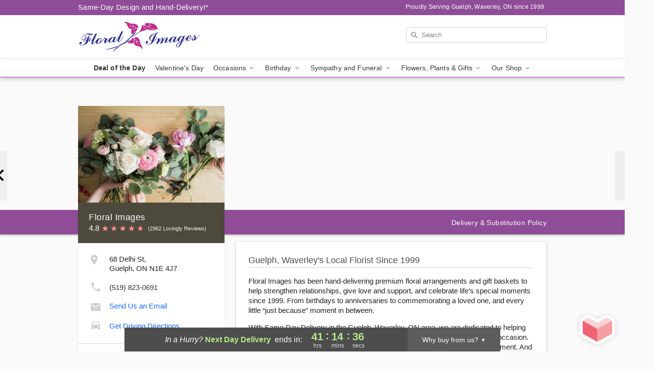

--- FILE ---
content_type: text/html; charset=UTF-8
request_url: https://www.guelphflowers.com/about-us?rd=true
body_size: 18096
content:
<!DOCTYPE html>
<html lang="en">

<head>
  <meta charset="UTF-8">
<meta name="msvalidate.01" content="" />
<meta name="verify-v1" content="QS8smJPR57DuBiuTQhsgJx9kzhNLBGXSCZDMF_8p5-U" />
<meta name="google-site-verification" content="QS8smJPR57DuBiuTQhsgJx9kzhNLBGXSCZDMF_8p5-U" />
<meta name="y_key" content="" />
<meta http-equiv="X-UA-Compatible" content="IE=edge" />
<meta http-equiv="Cache-Control" content="max-age=86400" />
<meta name="description" content="Floral Images has been serving Guelph, Waverley ON since 1999. We're a local florist, offering fresh flowers across a wide range of stunning designs. We take pride in helping you celebrate life's&hellip;" />
<meta id="viewport" name="viewport" content="width=device-width, initial-scale=1">
<meta http-equiv="Content-Language" content="en-us" />  <link rel="preconnect" href="https://www.lovingly.com/" crossorigin> <link rel="dns-prefetch" href="https://www.lovingly.com/"><link rel="preconnect" href="https://res.cloudinary.com/" crossorigin> <link rel="dns-prefetch" href="https://res.cloudinary.com/"><link rel="preconnect" href="https://www.google.com/" crossorigin> <link rel="dns-prefetch" href="https://www.google.com/"><link rel="preconnect" href="https://fonts.gstatic.com/" crossorigin> <link rel="dns-prefetch" href="https://fonts.gstatic.com/"><link rel="preconnect" href="https://maps.google.com/" crossorigin> <link rel="dns-prefetch" href="https://maps.google.com/"><link rel="preconnect" href="https://ajax.googleapis.com/" crossorigin> <link rel="dns-prefetch" href="https://ajax.googleapis.com/"><link rel="preconnect" href="https://fonts.gstatic.com/" crossorigin> <link rel="dns-prefetch" href="https://fonts.gstatic.com/">
  
  <meta property="og:url" content="https://www.guelphflowers.com/about-us" />
<meta property="og:type" content="website" />
<meta property="og:title" content="About Floral Images - Reviews, Hours &amp;amp; Delivery in Guelph, Waverley ON" />
<meta property="og:description" content="Floral Images has been serving Guelph, Waverley ON since 1999. We're a local florist, offering fresh flowers across a wide range of stunning designs. We take pride in helping you celebrate life's special moments." />
 
<meta property="og:image" content="http://res.cloudinary.com/ufn/image/upload/f_auto,q_auto,fl_progressive,w_375,h_264/ValentinesDay_BloomingwithLove_h-120_size-375_lang-EN_hmdrhj" />

<meta property="og:image:secure_url" content="https://res.cloudinary.com/ufn/image/upload/f_auto,q_auto,fl_progressive,w_375,h_264/ValentinesDay_BloomingwithLove_h-120_size-375_lang-EN_hmdrhj" />


<!-- Twitter cards -->

<meta name="twitter:card" content="summary_large_image">
<meta name="twitter:site" content="https://www.guelphflowers.com/about-us">
<meta name="twitter:creator" content="">
<meta name="twitter:title" content="About Floral Images - Reviews, Hours &amp; Delivery in Guelph, Waverley ON">
<meta name="twitter:description" content="Floral Images has been serving Guelph, Waverley ON since 1999. We're a local florist, offering fresh flowers across a wide range of stunning designs. We take pride in helping you celebrate life's special moments.">
<meta name="twitter:image" content="ValentinesDay_BloomingwithLove_h-120_size-375_lang-EN_hmdrhjValentinesDay_BloomingwithLove_h-120_size-375_lang-EN_hmdrhj">
  
    <link rel="canonical" href="https://www.guelphflowers.com/about-us" />

  <!-- secure Fav and touch icons -->
<link rel="apple-touch-icon" sizes="57x57" href="https://res.cloudinary.com/ufn/image/upload/c_pad,h_57,w_57,fl_progressive,f_auto,q_auto/v1654277644/lovingly-logos/lovingly-favicon.ico">
<link rel="apple-touch-icon" sizes="114x114" href="https://res.cloudinary.com/ufn/image/upload/c_pad,h_114,w_114,fl_progressive,f_auto,q_auto/v1654277644/lovingly-logos/lovingly-favicon.ico">
<link rel="apple-touch-icon" sizes="72x72" href="https://res.cloudinary.com/ufn/image/upload/c_pad,h_72,w_72,fl_progressive,f_auto,q_auto/v1654277644/lovingly-logos/lovingly-favicon.ico">
<link rel="apple-touch-icon-precomposed" href="https://res.cloudinary.com/ufn/image/upload/c_pad,h_57,w_57,fl_progressive,f_auto,q_auto/v1654277644/lovingly-logos/lovingly-favicon.ico">
<link rel="shortcut icon" href="https://res.cloudinary.com/ufn/image/upload/c_scale,h_15,w_15,fl_progressive,f_auto,q_auto/v1654277644/lovingly-logos/lovingly-favicon.ico">

  <title>
    About Floral Images - Reviews, Hours &amp; Delivery in Guelph, Waverley ON  </title>

    <script>
  window.storeCurrency = 'USD';
  </script>

    

<script>


var jsdata = {"gtm_code":"GTM-PTBBP8FF","site_identifier":"www.guelphflowers.com","site_ga4_id":"G-5PTZG8KFZQ"};

// Initialize the data layer with site identifier and optional GA4/AdWords IDs
window.dataLayer = window.dataLayer || [];
var dataLayerInit = {
  'site_identifier': jsdata.site_identifier
};

// Add GA4 ID if available
if (jsdata.site_ga4_id) {
  dataLayerInit['site_ga4_id'] = jsdata.site_ga4_id;
}

// Add AdWords conversion ID if available
if (jsdata.site_adwords_id) {
  dataLayerInit['site_adwords_id'] = jsdata.site_adwords_id;
}

window.dataLayer.push(dataLayerInit);

// Google Tag Manager
(function(w,d,s,l,i){w[l]=w[l]||[];w[l].push({'gtm.start':
new Date().getTime(),event:'gtm.js'});var f=d.getElementsByTagName(s)[0],
j=d.createElement(s),dl=l!='dataLayer'?'&l='+l:'';j.async=true;j.src=
'https://gtm.lovingly.com/gtm.js?id='+i+dl;f.parentNode.insertBefore(j,f);
})(window,document,'script','dataLayer',jsdata.gtm_code);
// End Google Tag Manager

</script>
  <link rel='stylesheet' href='/css/theme/gambit/gambit_about.css?v=1768514404'></link><link rel='preload' href='/css/theme/gambit/gambit_master.css?v=1768514404' as='style' onload='this.onload=null;this.rel="stylesheet"'></link><link rel='preload' href='/css/theme/gambit/gambit_skin_white_lilac.css?v=1768514404' as='style' onload='this.onload=null;this.rel="stylesheet"'></link>
  
    <script type="application/ld+json">
{
    "@context": "https://schema.org",
    "@type": "Florist",
    "@id": "https://www.guelphflowers.com#business",
    "name": "Floral Images",
    "url": "https://www.guelphflowers.com",
    "legalName": "Floral Images Ontario Inc.",
    "description": "Floral Images has been serving Guelph, Waverley ON since 1999. We\u0027re a local florist, offering fresh flowers across a wide range of stunning designs. We take pride in helping you celebrate life\u0027s special moments.",
    "logo": "https://res.cloudinary.com/ufn/image/upload/f_auto,q_auto,fl_progressive,w_500,h_140/v1602178125/1602178125186_4.png",
    "image": [
        "https://res.cloudinary.com/ufn/image/upload/v1487123135/thor_splash/spring/Spring_Mobile.jpg"
    ],
    "priceRange": "$$",
    "telephone": "+15198230691",
    "email": "wecare@guelphflowers.com",
    "currenciesAccepted": "CAD",
    "acceptedPaymentMethod": [
        "Cash",
        "CreditCard"
    ],
    "foundingDate": "1999",
    "address": {
        "@type": "PostalAddress",
        "streetAddress": "68 Delhi St",
        "addressLocality": "Guelph",
        "addressRegion": "ON",
        "postalCode": "N1E 4J7",
        "addressCountry": "CA"
    },
    "geo": {
        "@type": "GeoCoordinates",
        "latitude": 43.554403,
        "longitude": -80.252235
    },
    "hasMap": "https://www.google.com/maps/dir/?api=1\u0026destination=43.55440300,-80.25223500\u0026travelmode=driving",
    "openingHours": [
        "Mo 09:30:00-17:00:00",
        "Tu 09:30:00-17:00:00",
        "We 09:30:00-17:00:00",
        "Th 09:30:00-17:00:00",
        "Fr 09:30:00-17:00:00",
        "Sa 10:00:00-13:00:00"
    ],
    "sameAs": [
        "https://www.google.com/maps?cid=5947987577065319029\u0026hl=en",
        "https://www.facebook.com/floralimages/",
        "https://www.instagram.com/floralimages1999/",
        "https://fb.watch/464VrVVNvV/"
    ],
    "contactPoint": {
        "@type": "ContactPoint",
        "contactType": "customer service",
        "telephone": "+15198230691",
        "email": "wecare@guelphflowers.com",
        "areaServed": "Guelph ON",
        "availableLanguage": [
            "English"
        ]
    },
    "areaServed": {
        "@type": "AdministrativeArea",
        "name": "Guelph, ON"
    },
    "makesOffer": [
        {
            "@type": "Offer",
            "name": "Florist\u0027s Choice Daily Deal",
            "price": "44.95",
            "priceCurrency": "CAD",
            "availability": "https://schema.org/InStock",
            "url": "https://www.guelphflowers.com/flowers/florists-choice-daily-deal"
        },
        {
            "@type": "Offer",
            "name": "Same-Day Flower Delivery Service",
            "price": "12.00",
            "priceCurrency": "CAD",
            "availability": "https://schema.org/InStock",
            "url": "https://www.guelphflowers.com/delivery-policy"
        }
    ]
}
</script>

  
</head>

<body class="body
       is-gray-background        white-skin">
    
<!-- Google Tag Manager (noscript) -->
<noscript><iframe src="https://gtm.lovingly.com/ns.html?id=GTM-PTBBP8FF"
height="0" width="0" style="display:none;visibility:hidden"></iframe></noscript>
<!-- End Google Tag Manager (noscript) -->

  <a class="main-content-link" href="#maincontent">Skip to main content</a>

  <div id="covidModal" role="dialog" aria-label="Covid-19 Modal" class="reveal-modal animated medium covid-modal" data-reveal>

  <p>For our<strong> freshest, most beautiful blooms, please shop our <a href="/flowers/florists-choice-daily-deal" title="Deal of the Day">Florist’s Choice</a> options,</strong> as we may be experiencing
      delays in receiving shipments of certain flower types.
  </p>

  <p>Please note that for all other orders, we may need to replace stems so we can deliver the freshest bouquet possible, and we may have to use a different vase.</p>

  <p>We promise to always deliver a  <strong>fresh, beautiful, and completely one-of-a-kind gift</strong> of the same or greater value as what you selected.<p>

  <p>Deliveries may also be impacted by COVID-19 restrictions. Rest assured that we are taking all recommended precautions to ensure customer satisfaction and safety.
    <br>
    <br>
    Delivery impacts may include:</p>
  <ul>
    <li>Restricted deliveries to hospitals or nursing homes </li>
    <li>Restricted deliveries to office buildings </li>
    <li>Restricted access to certain regional areas</li>
  </ul>

  <p>In addition, we may be using “no contact” delivery procedures. After confirming that the
    recipient is available to accept, their gift will be left at the door and the delivery driver will step back a
    safe distance to ensure they receive their gift.</p>

  <p>Please see our <a href="/about-us" aria-label="About Us">About Us</a> page for more details. We appreciate
        your understanding and support!</p>

  <a class="close-reveal-modal" aria-label="Close Covid-19 modal" tabindex="0" role="button">&#215;</a>

</div>

<div id="deliveryLaterModal" role="dialog" aria-label="Delivery Later Modal" aria-modal="true" class="reveal-modal animated medium covid-modal delivery-later-modal" data-reveal>

  <img class="delivery-later-modal__logo b-lazy" src="[data-uri]" data-src="https://res.cloudinary.com/ufn/image/upload/v1586371085/gift-now-logo_xqjmjz.svg" alt="Gift Now, Deliver Later logo">

  <div id="delivery-later-title" class="delivery-later-modal-title">Gift Now, Deliver Later</div>

  <p class="delivery-later-modal-subtitle">With <strong>Gift Now, Deliver Later</strong>, you'll send smiles twice! Here's how:</p>
  <img class="delivery-later-modal__small-image b-lazy" src="[data-uri]" data-src="https://res.cloudinary.com/ufn/image/upload/v1675263741/gift-card_yjh09i.svg" alt="Gift Card Logo">
  <p class="delivery-later-modal__instructions-copy">SMILE 1
  </p>
  <p>When you complete your purchase, your lucky recipient will instantly receive a surprise email that includes your card message and a picture of the flowers you chose.</p>
  <img class="delivery-later-modal__small-image b-lazy" src="[data-uri]" data-src="https://res.cloudinary.com/ufn/image/upload/v1675263852/Flowers_gsren6.svg" alt="Flowers logo">
  <p class="delivery-later-modal__instructions-copy">SMILE 2</p>

  <p>As soon as possible (usually within two weeks), we'll contact your recipient to schedule delivery of their gorgeous floral gift. Trust us, it'll be worth the wait! </p>

  <a class="close-reveal-modal" aria-label="Close Gift Now, Deliver Later modal" tabindex="0" role="button">&#215;</a>

</div>

<div id="alcoholModal" role="dialog" aria-label="Alcohol Modal" aria-modal="true" class="reveal-modal animated medium covid-modal" data-reveal>

  <p id="alcohol-modal-title"><strong>Wine for every occasion</strong></p>

  <p>We offer a wide-selection of premium wines to perfectly pair with your floral gift.</p>

  <p>Ordering a bottle (or two!) from our site is easy. Just make sure that:</p>
  <ul>
    <li>You're 21 or older</li>
    <li>The person picking up or receiving the delivery is 21 or older</li>
  </ul>

  <a class="close-reveal-modal" aria-label="Close alcohol modal" tabindex="0" role="button">&#215;</a>

</div>      <!-- Hidden trigger link for the modal -->
    <a href="#" data-reveal-id="coupon-modal" style="display: none;">Open Coupon Details</a>

    <div id="coupon-modal" class="reveal-modal animated small" data-reveal role="dialog" aria-label="coupon-modal-title" aria-modal="true">
        <div class="coupon-modal-content">
            <div class="coupon-modal-close">
                <div class="close-icon">
                    <a class="close-reveal-modal" aria-label="Close modal" tabindex="0" role="button">&#215;</a>
                </div>
            </div>
            <div class="coupon-modal-text">
                <p id="coupon-modal-title" class="banner-modal-content"></p>
            </div>
        </div>
    </div>

    <script>
        window.couponData = [];
    </script>

 
  
  
    <header id="stickyHeader">
            <div class="header__top-banner theme__background-color--dark">
        <div class="row">

          <div class="sticky__content">

            <!-- Sticky content -->
            <div class="sticky__store-name">
              <a class="JSVAR__lovingly-exclusive-override-slug" href="/" title="Floral Images - Guelph, Waverley Flower Delivery" notranslate>
                Floral Images              </a>
            </div>
            <div class="sticky__assurance">100% Florist-Designed and Hand-Delivered!</div>

          </div>

          <div class="header__text-container">
            <!-- Non-sticky content -->
            <div class="header__established">
              <a class="JSVAR__lovingly-exclusive-override-slug" href="/delivery-policy#:~:text=Same%20Day%20Delivery,-%3A" aria-label="Delivery Policy" title="Same-Day Design and Hand-Delivery!" target="_blank">
                Same-Day Design and Hand-Delivery!*
              </a>
            </div>

            <div class="header__phone-address">
                              <span id="proudly_serving" style="margin-right: 5px;"> 
                  Proudly Serving Guelph, Waverley, ON                  since 1999                </span>
                          </div>
          </div>

        </div>

      </div>

      <div class="header__solid-skin-container">

        <div class="row header__container">

          <div class="header">

            <!-- Left column -->
<div class="hide-for-small header__logo-container ieLogoContainer">

  <div>

    <a href="/" aria-label="Floral Images" class="JSVAR__lovingly-exclusive-override-slug header__logo-image-container header__logo-text" id="fittext1" title="Floral Images - Guelph, Waverley Flower Delivery">

      <figure><img loading="eager" alt="Flower delivery in Guelph, Waverley ON image" src="https://res.cloudinary.com/ufn/image/upload/c_pad,f_auto,q_auto,fl_progressive/1602178125186_4" /><figcaption>Floral Images - Flower Delivery in Guelph, Waverley, ON</figcaption></figure>
    </a>
  </div>

</div>
            <!-- Center column -->
<div class="hide-for-small free-delivery__container ">

  
    &nbsp;
  
</div>

            <!-- Right column -->
            <div class="hide-for-small header__right-column logo_vert_align header__no-free-delivery">

              <!-- Search Bar -->
<div class="search__container ">
  
  <form action="/categories/searchProds" role="search" class="search-form" id="search-form-desktop" method="get" accept-charset="utf-8">
  <input name="sr" class="search-field search-input left" aria-label="Search" placeholder="Search" id="search-input-gambit-desktop" type="text"/>
  <input type="hidden" name="s_en" id="search-endesktop"/>
  <input class="hide" aria-hidden="1" type="submit" value="Submit Search Form"/>
  <label class="placeholder-label" id="search-placeholder-fallback-desktop">Search</label>

</form>
</div><!--/search__container-->

            </div>

          </div>

        </div>

      </div>

      <!-- NAVIGATION -->
      
<section class="mobile-navigation-bar" id="mobile-navigation-bar">
  <div class="mobile-navigation-bar__toggle hide-mobile-nav">
    <div id="toggle-nav" class="hamburger hamburger--squeeze js-hamburger">
      <div class="hamburger-box">
        <div class="hamburger-inner"></div>
      </div>
    </div>
  </div>
  <div class="mobile-navigation-bar__name hide-mobile-nav">
    <a class="JSVAR__lovingly-exclusive-override-slug" title="Floral Images" href="/">
      Floral Images    </a>
  </div>
  <div class="mobile-navigation-bar__right-section hide-mobile-nav">
    <button id="searchIcon" type="submit" alt="Open search input">
    <img width="19" height="19" alt="search glass icon"
        src="https://res.cloudinary.com/ufn/image/upload/w_19,h_19,f_auto,q_auto/v1472224554/storefront_assets/search.png" />
</button>
    <!-- Back button : id backNext -->
<div class="back-next-button__container" id="backNext">
    <button type="button" role="button"  class="back-next-button" id="navBackButton">
        <img height="auto" src="https://res.cloudinary.com/ufn/image/upload/v1570470309/arrow_upward-24px_gjozgt.svg"
            alt="Back arrow" />
    </button>
</div>  </div>

  <div id="mobileSearchContainer" class="search-form__container hide-mobile-nav">
    <!-- Search Bar -->
<div class="search__container ">
  
  <form action="/categories/searchProds" role="search" class="search-form" id="search-form-mobile" method="get" accept-charset="utf-8">
  <input name="sr" class="search-field search-input left" aria-label="Search" placeholder="Search" id="search-input-gambit-mobile" type="text"/>
  <input type="hidden" name="s_en" id="search-enmobile"/>
  <input class="hide" aria-hidden="1" type="submit" value="Submit Search Form"/>
  <label class="placeholder-label" id="search-placeholder-fallback-mobile">Search</label>

</form>
</div><!--/search__container-->
  </div>

  <div class="mobile-navigation__side-list hide-mobile-nav" id="mobile-nav-sidebar">
    <ul>
      <li class="sr-only">Nav Menu</li>
    </ul>
  </div>

  <div role="navigation" id="mobile-nav-content" class="mobile-navigation__main-list hide-mobile-nav">
    <ul>
      <!-- DEAL OF THE DAY -->
      <li class="mobile-navigation__list-item promoted-product-link">
        <a href="/flowers/florists-choice-daily-deal" title="View Deal of the Day Product" class="mobile-navigation__deal-link JSVAR__lovingly-exclusive-override-slug" aria-label="Deal of the Day">Deal of the Day</a>      </li>

      <!-- FEATURED CATEGORY -->
                      <li class="mobile-navigation__list-item">
          <a href="/valentines-day" class="">Valentine's Day</a>        </li>
      
            
      <li class="mobile-navigation__list-item mobile-navigation__has-dropdown">
        <button type="button" role="button" aria-haspopup="true" aria-expanded="false" class="mobile-navigation__dropdown-button"
          data-ul="occasions">Occasions          <svg role="presentation" class="right-carat" xmlns="http://www.w3.org/2000/svg" width="24" height="24" viewBox="0 0 24 24">
            <path data-name="Path 731" d="M8.59,16.59,13.17,12,8.59,7.41,10,6l6,6-6,6Z" fill="#000" ></path>
            <path data-name="Path 732" d="M0,0H24V24H0Z" fill="none" ></path>
          </svg>
        </button>
        <ul id="occasions">
          
<ul class="navigation__dropdown-list split-column"><li><a href="/valentines-day" title="Visit the Valentine's Day category" class="">Valentine's Day</a></li><li><a href="/winter" title="Visit the Winter category" class="">Winter</a></li><li><a href="/birthday" title="Visit the Birthday category" class="">Birthday</a></li><li><a href="/sympathy-and-funeral" title="Visit the Sympathy and Funeral category" class="">Sympathy and Funeral</a></li><li><a href="/any-occasion" title="Visit the Any Occasion category" class="">Any Occasion</a></li><li><a href="/love-and-romance" title="Visit the Love and Romance category" class="">Love and Romance</a></li><li><a href="/thinking-of-you" title="Visit the Thinking of You category" class="">Thinking of You</a></li><li><a href="/im-sorry-flowers" title="Visit the I'm Sorry Flowers category" class="">I'm Sorry Flowers</a></li><li><a href="/new-baby" title="Visit the New Baby category" class="">New Baby</a></li><li><a href="/get-well" title="Visit the Get Well category" class="">Get Well</a></li><li><a href="/anniversary" title="Visit the Anniversary category" class="">Anniversary</a></li><li><a href="/just-because" title="Visit the Just Because category" class="">Just Because</a></li><li><a href="/thank-you" title="Visit the Thank You category" class="">Thank You</a></li><li><a href="/congratulations" title="Visit the Congratulations category" class="">Congratulations</a></li><li><a href="/business-gifting" title="Visit the Business Gifting category" class="">Business Gifting</a></li></ul>
        </ul>
      </li>
            
      <li class="mobile-navigation__list-item mobile-navigation__has-dropdown">
        <button type="button" role="button" aria-haspopup="true" aria-expanded="false" class="mobile-navigation__dropdown-button"
          data-ul="birthday">Birthday          <svg role="presentation" class="right-carat" xmlns="http://www.w3.org/2000/svg" width="24" height="24" viewBox="0 0 24 24">
            <path data-name="Path 731" d="M8.59,16.59,13.17,12,8.59,7.41,10,6l6,6-6,6Z" fill="#000" ></path>
            <path data-name="Path 732" d="M0,0H24V24H0Z" fill="none" ></path>
          </svg>
        </button>
        <ul id="birthday">
          
<ul class="navigation__dropdown-list "><li><a href="/birthday" title="Visit the All Birthday category" class="">All Birthday</a></li><li><a href="/birthday-for-friend" title="Visit the Birthday for Friend category" class="">Birthday for Friend</a></li><li><a href="/birthday-for-her" title="Visit the Birthday for Her category" class="">Birthday for Her</a></li><li><a href="/birthday-for-mom" title="Visit the Birthday for Mom category" class="">Birthday for Mom</a></li><li><a href="/birthday-for-colleague" title="Visit the Birthday for Colleague category" class="">Birthday for Colleague</a></li><li><a href="/birthday-gift-baskets" title="Visit the Birthday Gift Baskets category" class="">Birthday Gift Baskets</a></li><li><a href="/birthday-for-him" title="Visit the Birthday for Him category" class="">Birthday for Him</a></li></ul>
        </ul>
      </li>
            
      <li class="mobile-navigation__list-item mobile-navigation__has-dropdown">
        <button type="button" role="button" aria-haspopup="true" aria-expanded="false" class="mobile-navigation__dropdown-button"
          data-ul="sympathy_and_funeral">Sympathy and Funeral          <svg role="presentation" class="right-carat" xmlns="http://www.w3.org/2000/svg" width="24" height="24" viewBox="0 0 24 24">
            <path data-name="Path 731" d="M8.59,16.59,13.17,12,8.59,7.41,10,6l6,6-6,6Z" fill="#000" ></path>
            <path data-name="Path 732" d="M0,0H24V24H0Z" fill="none" ></path>
          </svg>
        </button>
        <ul id="sympathy_and_funeral">
          
<ul class="navigation__dropdown-list split-column"><li><a href="/sympathy-and-funeral" title="Visit the All Sympathy and Funeral category" class="">All Sympathy and Funeral</a></li><li><a href="/funeral-sprays-and-wreaths" title="Visit the Funeral Sprays and Wreaths category" class="">Funeral Sprays and Wreaths</a></li><li><a href="/funeral-service-flowers" title="Visit the Funeral Service Flowers category" class="">Funeral Service Flowers</a></li><li><a href="/sympathy-for-home-or-office" title="Visit the Sympathy for Home or Office category" class="">Sympathy for Home or Office</a></li><li><a href="/sympathy-plants" title="Visit the Sympathy Plants category" class="">Sympathy Plants</a></li><li><a href="/loss-of-a-pet" title="Visit the Loss of a Pet category" class="">Loss of a Pet</a></li></ul>
        </ul>
      </li>
            
      <li class="mobile-navigation__list-item mobile-navigation__has-dropdown">
        <button type="button" role="button" aria-haspopup="true" aria-expanded="false" class="mobile-navigation__dropdown-button"
          data-ul="flowers__plants___gifts">Flowers, Plants & Gifts          <svg role="presentation" class="right-carat" xmlns="http://www.w3.org/2000/svg" width="24" height="24" viewBox="0 0 24 24">
            <path data-name="Path 731" d="M8.59,16.59,13.17,12,8.59,7.41,10,6l6,6-6,6Z" fill="#000" ></path>
            <path data-name="Path 732" d="M0,0H24V24H0Z" fill="none" ></path>
          </svg>
        </button>
        <ul id="flowers__plants___gifts">
          
<ul class="navigation__dropdown-list triple-column"><li class="navigation__subnav-list"><div class="navigation__dropdown-title">Flower Type</div><ul class="navigation__dropdown-list"><li><a href="/tulips" title="Visit the Tulips category" class="">Tulips</a></li><li><a href="/sunflowers" title="Visit the Sunflowers category" class="">Sunflowers</a></li><li><a href="/orchids" title="Visit the Orchids category" class="">Orchids</a></li><li><a href="/lilies" title="Visit the Lilies category" class="">Lilies</a></li><li><a href="/roses" title="Visit the Roses category" class="">Roses</a></li></ul></li><li class="navigation__subnav-list"><div class="navigation__dropdown-title">Plants</div><ul class="navigation__dropdown-list"><li><a href="/green-plants" title="Visit the Green Plants category" class="">Green Plants</a></li><li><a href="/blooming-plants" title="Visit the Blooming Plants category" class="">Blooming Plants</a></li><li><a href="/orchid-plants" title="Visit the Orchid Plants category" class="">Orchid Plants</a></li></ul></li><li class="navigation__subnav-list"><div class="navigation__dropdown-title">Color</div><ul class="navigation__dropdown-list"><li><a href="/purple" title="Visit the Purple category" class="">Purple</a></li><li><a href="/pink" title="Visit the Pink category" class="">Pink</a></li><li><a href="/mixed" title="Visit the Mixed category" class="">Mixed</a></li><li><a href="/yellow" title="Visit the Yellow category" class="">Yellow</a></li><li><a href="/white" title="Visit the White category" class="">White</a></li><li><a href="/green" title="Visit the Green category" class="">Green</a></li><li><a href="/orange" title="Visit the Orange category" class="">Orange</a></li><li><a href="/red" title="Visit the Red category" class="">Red</a></li><li><a href="/blue" title="Visit the Blue category" class="">Blue</a></li></ul></li><li class="navigation__subnav-list"><div class="navigation__dropdown-title">Collections</div><ul class="navigation__dropdown-list"><li><a href="/premium-collection" title="Visit the Premium Collection category" class="">Premium Collection</a></li><li><a href="/gift-baskets" title="Visit the Gift Baskets category" class="">Gift Baskets</a></li><li><a href="/modern" title="Visit the Modern category" class="">Modern</a></li><li><a href="/our-custom-designs" title="Visit the Our Custom Designs category" class="">Our Custom Designs</a></li></ul></li><li class="navigation__subnav-list"><div class="navigation__dropdown-title">By Price</div><ul class="navigation__dropdown-list"><li><a href="/flowers-under-50" title="Visit the Flowers Under $50 category" class="">Flowers Under $50</a></li><li><a href="/flowers-50-to-60" title="Visit the Flowers $50 to $60 category" class="">Flowers $50 to $60</a></li><li><a href="/flowers-60-to-80" title="Visit the Flowers $60 to $80 category" class="">Flowers $60 to $80</a></li><li><a href="/flowers-over-80" title="Visit the Flowers Over $80 category" class="">Flowers Over $80</a></li></ul></li></ul>
        </ul>
      </li>
      
      <li class="mobile-navigation__list-item mobile-navigation__has-dropdown">
        <button type="button" role="button" aria-haspopup="true" aria-expanded="false" data-ul="our-shop" class="mobile-navigation__dropdown-button" title="Learn more about our shop">
          OUR SHOP
          <svg role="presentation" class="right-carat" xmlns="http://www.w3.org/2000/svg" width="24" height="24" viewBox="0 0 24 24">
            <path id="Path_731" data-name="Path 731" d="M8.59,16.59,13.17,12,8.59,7.41,10,6l6,6-6,6Z" fill="#000" />
            <path id="Path_732" data-name="Path 732" d="M0,0H24V24H0Z" fill="none" />
          </svg>
        </button>
        <ul id="our-shop">
          <li><a title="Visit Handcrafted Bracelets for Health and Wellness" href="/store-news">Handcrafted Bracelets for Health and Wellness</a></li><li><a title="Visit Delivery Policy" href="/delivery-policy">Delivery Policy</a></li><li><a title="Visit Wedding Flowers" href="/wedding-flowers">Wedding Flowers</a></li><li><a title="Visit Events Page" href="/theater-bouquets">Events Page</a></li>          <li>
            <a href="/about-us">About Us</a>          </li>
          
                      <div class="navigation__dropdown-title">Flower Delivery</div>
            <ul class="navigation__dropdown-list">
              <li><a title="Flower Delivery in Cambridge, ON" aria-label="Flower Delivery in Cambridge, ON" href="/flower-delivery/on/cambridge">Cambridge, ON</a></li><li><a title="Flower Delivery in Guelph, ON" aria-label="Flower Delivery in Guelph, ON" href="/flower-delivery/on/guelph">Guelph, ON</a></li><li><a title="Flower Delivery in Guelph South, ON" aria-label="Flower Delivery in Guelph South, ON" href="/flower-delivery/on/guelph-south">Guelph South, ON</a></li><li><a title="Flower Delivery in Arkell, ON" aria-label="Flower Delivery in Arkell, ON" href="/flower-delivery/on/arkell">Arkell, ON</a></li><li><a title="Flower Delivery in Guelph East, ON" aria-label="Flower Delivery in Guelph East, ON" href="/flower-delivery/on/guelph-east">Guelph East, ON</a></li><li><a title="Flower Delivery in Guelph West, ON" aria-label="Flower Delivery in Guelph West, ON" href="/flower-delivery/on/guelph-west">Guelph West, ON</a></li><li><a title="Flower Delivery in Guelph Northwest, ON" aria-label="Flower Delivery in Guelph Northwest, ON" href="/flower-delivery/on/guelph-northwest">Guelph Northwest, ON</a></li><li><a title="Flower Delivery in Guelph Central, ON" aria-label="Flower Delivery in Guelph Central, ON" href="/flower-delivery/on/guelph-central">Guelph Central, ON</a></li><li><a title="Flower Delivery in Guelph North, ON" aria-label="Flower Delivery in Guelph North, ON" href="/flower-delivery/on/guelph-north">Guelph North, ON</a></li><li><a title="Flower Delivery in Breslau, ON" aria-label="Flower Delivery in Breslau, ON" href="/flower-delivery/on/breslau">Breslau, ON</a></li>            </ul>
                    
        </ul>
      </li>

    </ul>
  </div>

  <!-- Mobile View -->
<div role="timer" class="countdown-timer__mobile show-for-small hide-force" id="countdownTimerv2ContainerMobile">
      <div class="inner">

      <strong>
                <span id="deliveryDayTextMobile"></span>
      </strong>

      <div class="right-side-timer">
        <span class="small">&nbsp;Ends in:&nbsp;</span>
        <div id="countdownTimerv2Mobile" class="timer-mobile" notranslate></div>
      </div>
    </div>

    </div>
</section>
<nav role="navigation" class="navigation theme__border-color--medium"
  id="topbar">
  <ul class="navigation__main-list">

    <!-- DEAL OF THE DAY -->
    <li class="navigation__main-link no-dropdown promoted-product-link">
      <strong>
        <a href="/flowers/florists-choice-daily-deal" title="View Deal of the Day Product" class="navigation__main-link-item JSVAR__lovingly-exclusive-override-slug" aria-label="Deal of the Day">Deal of the Day</a>      </strong>
    </li>

    <!-- FEATURED CATEGORY -->
                  <li class="navigation__main-link no-dropdown">
          <a href="/valentines-day" class="navigation__main-link-item ">Valentine's Day</a>        </li>
    
          
      <!-- Inject Sympathy Funeral category into this place -->
                                  <!-- <li class="navigation__main-link no-dropdown"> -->
                      <!-- </li> -->
              
      <li class="navigation__main-link navigation__has-dropdown">
        <button type="button" role="button" aria-haspopup="true" aria-expanded="false" class="navigation__main-link-item">Occasions <img
            class="b-lazy carat" src=[data-uri]
            data-src="https://res.cloudinary.com/ufn/image/upload/v1571166165/down-carat_lpniwv"
            alt="Dropdown down carat" /></button>
        <div class="navigation__dropdown">
          <div class="navigation__dropdown-content">
            <div class="navigation__dropdown-list-wrapper">
              <div class="navigation__dropdown-title">Occasions</div>
              
<ul class="navigation__dropdown-list split-column"><li><a href="/valentines-day" title="Visit the Valentine's Day category" class="">Valentine's Day</a></li><li><a href="/winter" title="Visit the Winter category" class="">Winter</a></li><li><a href="/birthday" title="Visit the Birthday category" class="">Birthday</a></li><li><a href="/sympathy-and-funeral" title="Visit the Sympathy and Funeral category" class="">Sympathy and Funeral</a></li><li><a href="/any-occasion" title="Visit the Any Occasion category" class="">Any Occasion</a></li><li><a href="/love-and-romance" title="Visit the Love and Romance category" class="">Love and Romance</a></li><li><a href="/thinking-of-you" title="Visit the Thinking of You category" class="">Thinking of You</a></li><li><a href="/im-sorry-flowers" title="Visit the I'm Sorry Flowers category" class="">I'm Sorry Flowers</a></li><li><a href="/new-baby" title="Visit the New Baby category" class="">New Baby</a></li><li><a href="/get-well" title="Visit the Get Well category" class="">Get Well</a></li><li><a href="/anniversary" title="Visit the Anniversary category" class="">Anniversary</a></li><li><a href="/just-because" title="Visit the Just Because category" class="">Just Because</a></li><li><a href="/thank-you" title="Visit the Thank You category" class="">Thank You</a></li><li><a href="/congratulations" title="Visit the Congratulations category" class="">Congratulations</a></li><li><a href="/business-gifting" title="Visit the Business Gifting category" class="">Business Gifting</a></li></ul>            </div>
            <div class="navigation__dropdown-divider"></div>
            <div class="navigation__dropdown-promo">
              <a href="/flowers/florists-choice-daily-deal" class="navigation__dropdown-promo-link" aria-label="Deal of the Day"><img alt="Your expert designer will create a unique hand-crafted arrangement." width="304" height="140" src="https://res.cloudinary.com/ufn/image/upload/f_auto,q_auto,fl_progressive,w_304,h_140/Covid-Desktop-Nav-Banner_ynp9ab"></a>            </div>
          </div>
        </div>
      </li>
          
      <!-- Inject Sympathy Funeral category into this place -->
                                  <!-- <li class="navigation__main-link no-dropdown"> -->
                      <!-- </li> -->
              
      <li class="navigation__main-link navigation__has-dropdown">
        <button type="button" role="button" aria-haspopup="true" aria-expanded="false" class="navigation__main-link-item">Birthday <img
            class="b-lazy carat" src=[data-uri]
            data-src="https://res.cloudinary.com/ufn/image/upload/v1571166165/down-carat_lpniwv"
            alt="Dropdown down carat" /></button>
        <div class="navigation__dropdown">
          <div class="navigation__dropdown-content">
            <div class="navigation__dropdown-list-wrapper">
              <div class="navigation__dropdown-title">Birthday</div>
              
<ul class="navigation__dropdown-list split-column"><li><a href="/birthday" title="Visit the All Birthday category" class="">All Birthday</a></li><li><a href="/birthday-for-friend" title="Visit the Birthday for Friend category" class="">Birthday for Friend</a></li><li><a href="/birthday-for-her" title="Visit the Birthday for Her category" class="">Birthday for Her</a></li><li><a href="/birthday-for-mom" title="Visit the Birthday for Mom category" class="">Birthday for Mom</a></li><li><a href="/birthday-for-colleague" title="Visit the Birthday for Colleague category" class="">Birthday for Colleague</a></li><li><a href="/birthday-gift-baskets" title="Visit the Birthday Gift Baskets category" class="">Birthday Gift Baskets</a></li><li><a href="/birthday-for-him" title="Visit the Birthday for Him category" class="">Birthday for Him</a></li></ul>            </div>
            <div class="navigation__dropdown-divider"></div>
            <div class="navigation__dropdown-promo">
              <a href="/flowers/florists-choice-daily-deal" class="navigation__dropdown-promo-link" aria-label="Deal of the Day"><img alt="Your expert designer will create a unique hand-crafted arrangement." width="304" height="140" src="https://res.cloudinary.com/ufn/image/upload/f_auto,q_auto,fl_progressive,w_304,h_140/Covid-Desktop-Nav-Banner_ynp9ab"></a>            </div>
          </div>
        </div>
      </li>
          
      <!-- Inject Sympathy Funeral category into this place -->
                                  <!-- <li class="navigation__main-link no-dropdown"> -->
                      <!-- </li> -->
              
      <li class="navigation__main-link navigation__has-dropdown">
        <button type="button" role="button" aria-haspopup="true" aria-expanded="false" class="navigation__main-link-item">Sympathy and Funeral <img
            class="b-lazy carat" src=[data-uri]
            data-src="https://res.cloudinary.com/ufn/image/upload/v1571166165/down-carat_lpniwv"
            alt="Dropdown down carat" /></button>
        <div class="navigation__dropdown">
          <div class="navigation__dropdown-content">
            <div class="navigation__dropdown-list-wrapper">
              <div class="navigation__dropdown-title">Sympathy and Funeral</div>
              
<ul class="navigation__dropdown-list split-column"><li><a href="/sympathy-and-funeral" title="Visit the All Sympathy and Funeral category" class="">All Sympathy and Funeral</a></li><li><a href="/funeral-sprays-and-wreaths" title="Visit the Funeral Sprays and Wreaths category" class="">Funeral Sprays and Wreaths</a></li><li><a href="/funeral-service-flowers" title="Visit the Funeral Service Flowers category" class="">Funeral Service Flowers</a></li><li><a href="/sympathy-for-home-or-office" title="Visit the Sympathy for Home or Office category" class="">Sympathy for Home or Office</a></li><li><a href="/sympathy-plants" title="Visit the Sympathy Plants category" class="">Sympathy Plants</a></li><li><a href="/loss-of-a-pet" title="Visit the Loss of a Pet category" class="">Loss of a Pet</a></li></ul>            </div>
            <div class="navigation__dropdown-divider"></div>
            <div class="navigation__dropdown-promo">
              <a href="/flowers/florists-choice-daily-deal" class="navigation__dropdown-promo-link" aria-label="Deal of the Day"><img alt="Your expert designer will create a unique hand-crafted arrangement." width="304" height="140" src="https://res.cloudinary.com/ufn/image/upload/f_auto,q_auto,fl_progressive,w_304,h_140/Covid-Desktop-Nav-Banner_ynp9ab"></a>            </div>
          </div>
        </div>
      </li>
          
      <!-- Inject Sympathy Funeral category into this place -->
                                  <!-- <li class="navigation__main-link no-dropdown"> -->
                      <!-- </li> -->
              
      <li class="navigation__main-link navigation__has-dropdown">
        <button type="button" role="button" aria-haspopup="true" aria-expanded="false" class="navigation__main-link-item">Flowers, Plants & Gifts <img
            class="b-lazy carat" src=[data-uri]
            data-src="https://res.cloudinary.com/ufn/image/upload/v1571166165/down-carat_lpniwv"
            alt="Dropdown down carat" /></button>
        <div class="navigation__dropdown">
          <div class="navigation__dropdown-content">
            <div class="navigation__dropdown-list-wrapper">
              <div class="navigation__dropdown-title"></div>
              
<ul class="navigation__dropdown-list triple-column"><li class="navigation__subnav-list"><div class="navigation__dropdown-title">Flower Type</div><ul class="navigation__dropdown-list"><li><a href="/tulips" title="Visit the Tulips category" class="">Tulips</a></li><li><a href="/sunflowers" title="Visit the Sunflowers category" class="">Sunflowers</a></li><li><a href="/orchids" title="Visit the Orchids category" class="">Orchids</a></li><li><a href="/lilies" title="Visit the Lilies category" class="">Lilies</a></li><li><a href="/roses" title="Visit the Roses category" class="">Roses</a></li></ul></li><li class="navigation__subnav-list"><div class="navigation__dropdown-title">Plants</div><ul class="navigation__dropdown-list"><li><a href="/green-plants" title="Visit the Green Plants category" class="">Green Plants</a></li><li><a href="/blooming-plants" title="Visit the Blooming Plants category" class="">Blooming Plants</a></li><li><a href="/orchid-plants" title="Visit the Orchid Plants category" class="">Orchid Plants</a></li></ul></li><li class="navigation__subnav-list"><div class="navigation__dropdown-title">Color</div><ul class="navigation__dropdown-list"><li><a href="/purple" title="Visit the Purple category" class="">Purple</a></li><li><a href="/pink" title="Visit the Pink category" class="">Pink</a></li><li><a href="/mixed" title="Visit the Mixed category" class="">Mixed</a></li><li><a href="/yellow" title="Visit the Yellow category" class="">Yellow</a></li><li><a href="/white" title="Visit the White category" class="">White</a></li><li><a href="/green" title="Visit the Green category" class="">Green</a></li><li><a href="/orange" title="Visit the Orange category" class="">Orange</a></li><li><a href="/red" title="Visit the Red category" class="">Red</a></li><li><a href="/blue" title="Visit the Blue category" class="">Blue</a></li></ul></li><li class="navigation__subnav-list"><div class="navigation__dropdown-title">Collections</div><ul class="navigation__dropdown-list"><li><a href="/premium-collection" title="Visit the Premium Collection category" class="">Premium Collection</a></li><li><a href="/gift-baskets" title="Visit the Gift Baskets category" class="">Gift Baskets</a></li><li><a href="/modern" title="Visit the Modern category" class="">Modern</a></li><li><a href="/our-custom-designs" title="Visit the Our Custom Designs category" class="">Our Custom Designs</a></li></ul></li><li class="navigation__subnav-list"><div class="navigation__dropdown-title">By Price</div><ul class="navigation__dropdown-list"><li><a href="/flowers-under-50" title="Visit the Flowers Under $50 category" class="">Flowers Under $50</a></li><li><a href="/flowers-50-to-60" title="Visit the Flowers $50 to $60 category" class="">Flowers $50 to $60</a></li><li><a href="/flowers-60-to-80" title="Visit the Flowers $60 to $80 category" class="">Flowers $60 to $80</a></li><li><a href="/flowers-over-80" title="Visit the Flowers Over $80 category" class="">Flowers Over $80</a></li></ul></li></ul>            </div>
            <div class="navigation__dropdown-divider"></div>
            <div class="navigation__dropdown-promo">
              <a href="/flowers/florists-choice-daily-deal" class="navigation__dropdown-promo-link" aria-label="Deal of the Day"><img alt="Your expert designer will create a unique hand-crafted arrangement." width="304" height="140" src="https://res.cloudinary.com/ufn/image/upload/f_auto,q_auto,fl_progressive,w_304,h_140/Covid-Desktop-Nav-Banner_ynp9ab"></a>            </div>
          </div>
        </div>
      </li>
    
    <li class="navigation__main-link navigation__has-dropdown navigation__cms-dropdown split-column">
      <button type="button" role="button" aria-haspopup="true" aria-expanded="false" class="navigation__main-link-item">Our Shop <img class="b-lazy carat"
          src=[data-uri]
          data-src="https://res.cloudinary.com/ufn/image/upload/v1571166165/down-carat_lpniwv"
          alt="Dropdown down carat" /></button>
      <div class="navigation__dropdown">
        <div class="navigation__dropdown-content geo-landing">
          <ul class="navigation__dropdown-list cms-column">
            <li>
              <a href="/about-us" title="About our shop">About Us</a>            </li>
            <li>
              <a href="/delivery-policy" aria-label="Delivery Policy">Delivery &amp; Substitution
                Policy</a>
            </li>
            <li>
              <a href="/flowers" aria-label="All Flowers & Gifts">All Flowers & Gifts</a>
            </li>
            <li><a title="Visit Handcrafted Bracelets for Health and Wellness" aria-label="Visit Handcrafted Bracelets for Health and Wellness" href="/store-news">Handcrafted Bracelets for Health and Wellness</a></li><li><a title="Visit Wedding Flowers" aria-label="Visit Wedding Flowers" href="/wedding-flowers">Wedding Flowers</a></li><li><a title="Visit Events Page" aria-label="Visit Events Page" href="/theater-bouquets">Events Page</a></li>          </ul>
                        <div class="navigation__dropdown-title geo-landing-locations">
                Flower Delivery
                <ul class="navigation__dropdown-list">
                <li><a title="Flower Delivery in Cambridge, ON" aria-label="Flower Delivery in Cambridge, ON" href="/flower-delivery/on/cambridge">Cambridge, ON</a></li><li><a title="Flower Delivery in Guelph, ON" aria-label="Flower Delivery in Guelph, ON" href="/flower-delivery/on/guelph">Guelph, ON</a></li><li><a title="Flower Delivery in Guelph South, ON" aria-label="Flower Delivery in Guelph South, ON" href="/flower-delivery/on/guelph-south">Guelph South, ON</a></li><li><a title="Flower Delivery in Arkell, ON" aria-label="Flower Delivery in Arkell, ON" href="/flower-delivery/on/arkell">Arkell, ON</a></li><li><a title="Flower Delivery in Guelph East, ON" aria-label="Flower Delivery in Guelph East, ON" href="/flower-delivery/on/guelph-east">Guelph East, ON</a></li><li><a title="Flower Delivery in Guelph West, ON" aria-label="Flower Delivery in Guelph West, ON" href="/flower-delivery/on/guelph-west">Guelph West, ON</a></li><li><a title="Flower Delivery in Guelph Northwest, ON" aria-label="Flower Delivery in Guelph Northwest, ON" href="/flower-delivery/on/guelph-northwest">Guelph Northwest, ON</a></li><li><a title="Flower Delivery in Guelph Central, ON" aria-label="Flower Delivery in Guelph Central, ON" href="/flower-delivery/on/guelph-central">Guelph Central, ON</a></li><li><a title="Flower Delivery in Guelph North, ON" aria-label="Flower Delivery in Guelph North, ON" href="/flower-delivery/on/guelph-north">Guelph North, ON</a></li><li><a title="Flower Delivery in Breslau, ON" aria-label="Flower Delivery in Breslau, ON" href="/flower-delivery/on/breslau">Breslau, ON</a></li>                </ul>
              </div>
            
          <div class="navigation__dropdown-divider"></div>
          <div class="navigation__dropdown-promo">
            <a href="/flowers/florists-choice-daily-deal" class="navigation__dropdown-promo-link" aria-label="Deal of the Day"><img alt="Your expert designer will create a unique hand-crafted arrangement." width="304" height="140" src="https://res.cloudinary.com/ufn/image/upload/f_auto,q_auto,fl_progressive,w_304,h_140/Covid-Desktop-Nav-Banner_ynp9ab"></a>          </div>
        </div>
      </div>
    </li>

  </ul>

</nav>
    </header>
    <!-- End solid header container -->

          <!-- Desktop Version -->
<div role="timer" class="countdown-timer hide-for-small hide-force" id="countdownTimerv2ContainerDesktop">
  <div class="countdown-timer__top-container" id="toggleBlock">
    <div class="timer-container">
      <div class="inner">
        <div class="text">
          <em>
            <span id="deliveryDayPreText"></span>
          </em> 
            <strong>
                        <span id="deliveryDayTextDesktop"></span>
            </strong>&nbsp;ends in:&nbsp;
        </div>
        <div class="timer" id="countdownTimerv2Desktop">

        </div>
      </div>
    </div>
    <div class="assurance-container">
      Why buy from us?&nbsp;
      <span class="toggle-icon__close" id="toggleIconClose">&#x25b2;</span>
      <span class="toggle-icon__open" id="toggleIconOpen">&#x25bc;</span>
    </div>
  </div>
  <div class="countdown-timer__satisfaction-container" id="satisfactionBottomContainer">
    <div class="row">
      <div class="column">
        <div class="section-block">
          <div class="poa__section"><div class="poa__attention">100%</div><div class="poa__secondary">SATISFACTION <br> GUARANTEE</div></div>
        </div>
      </div>
        <div class="column">
          <div class="section-block">
            <div class="poa__section">
              <div class="poa__attention">REAL</div>
              <div class="poa__secondary">WE ARE A REAL
                <br/>LOCAL FLORIST
              </div>
            </div>
          </div>
        </div>
      <div class="column">
        <div class="section-block">
          <div class="poa__section"><div class="poa__attention">100%</div><div class="poa__secondary">FLORIST DESIGNED <br> AND HAND DELIVERED</div></div>
        </div>
      </div>
    </div>
      </div>
</div>
    
    <!-- Start CONTENT-->
    <main id="maincontent"
      class=" ">
      
<div class="about-us__banner-map about-us__banner-map--desktop">
  <iframe id="map" title="Google map" src="" width="100%" height="388" frameborder="0" scrolling="no" marginheight="0"
    marginwidth="0" style="border:0; margin-top: -150px;"></iframe>
</div>
<div class="about-us__banner-map about-us__banner-map__mobile text-center">
  <iframe id="mobileMap" src="" title="Mobile Map of the Store Location" width="100%" height="160" frameborder="0" scrolling="no" marginheight="0"
    marginwidth="0"></iframe>
</div>

<div class="about-us__desktop_wrapper">
  <div class="about-us__sub-nav theme__background-color--dark">
    <div class="row">
      <a class="about-us__sub-nav__link" href="/delivery-policy" aria-label="Delivery Policy">Delivery &amp; Substitution Policy</a>
    </div>
  </div>

  <div id="aboutContainer" class="about-us__content-container row">

    <section data-name="contact" class="about-us__contact__container">
      <input type="hidden" data-name="google_place_id" value="ChIJSceDDu2aK4gRdSpqAzB_i1I">
<input type="hidden" data-name="google_maps_lat" value="43.55440300">
<input type="hidden" data-name="google_maps_lon" value="-80.25223500">
<input type="hidden" data-name="google_maps_city" value="Guelph">
<input type="hidden" data-name="google_maps_state" value="ON">
<input type="hidden" data-name="google_maps_country" value="Canada">
<input type="hidden" data-name="store_name" value="Floral Images">
<input type="hidden" data-name="is_map_optout" value="0">

<div class="location-card">

  
  <div class="location-card--image-container">
    <img class="b-lazy"
        width="299"
        height="199"
        src="[data-uri]" data-src="https://res.cloudinary.com/ufn/image/upload/v1503667604/GoogleMaps_Image2_lsvuon.jpg"data-src-medium="https://res.cloudinary.com/ufn/image/upload/v1503667604/GoogleMaps_Image2_lsvuon.jpg"data-src-small="https://res.cloudinary.com/ufn/image/upload/v1503667604/GoogleMaps_Image2_lsvuon.jpg"alt="Store Preview" />  </div>

  <div class="location-card__title-container">
    <h1 notranslate>Floral Images</h1>    <div class="location-card--star-rating__container hide">
      <div class="location-card--star-rating--number"></div>
      <div class="location-card--star-rating--rating"></div>
      <div class="location-card--star-rating--count" data-name="lovinglyReviewsNumber"></div>
    </div>
    <div class="location-card--review-number hide"></div>
  </div>

  <div class="location-card--store-info__container ">
    <div class="location-card--store-info--row">
      <div class="location-card--icon-container">
        <span class="location-card--icon place">
          <img class="b-lazy" src="[data-uri]" data-src="https://res.cloudinary.com/ufn/image/upload/v1476463262/lost_assets/marker_1" alt="Map marker icon" />
        </span>
      </div>
      <div class="location-card--store-info--text" data-name="addressText" notranslate>
        68 Delhi St,        <br>Guelph, ON N1E 4J7      </div>
    </div>
        <div class="location-card--store-info--row">
      <div class="location-card--icon-container">
        <span class="location-card--icon phone">
          <img class="b-lazy" src="[data-uri]" data-src="https://res.cloudinary.com/ufn/image/upload/v1502807615/ic_phone_black_24px_myho5m" alt="Phone number icon">
        </span>
      </div>
      <div class="location-card--store-info--text">
        <a class="location-card--phone-number" href="tel:5198230691" title="Store phone">(519) 823-0691</a>
      </div>
    </div>
              <div class="location-card--store-info--row location-card--store-info--row--email">
        <div class="location-card--icon-container">
          <span class="location-card--icon email">
            <img class="b-lazy" src="[data-uri]" data-src="https://res.cloudinary.com/ufn/image/upload/v1579801568/mail-24px_lj8rt9" alt="Email icon">
          </span>
        </div>
        <div class="location-card--store-info--text">
          <a class="location-card--email" aria-label="Send Us an Email" href="mailto:wecare@guelphflowers.com" title="Store email">Send Us an Email</a>
        </div>
      </div>
            <div class="location-card--store-info--row">
      <div class="location-card--icon-container">
        <span class="location-card--icon car">
          <a href="https://maps.google.com?daddr=68+Delhi+St+Guelph+ON+N1E+4J7" aria-label="Get Driving Directions to Floral Images" rel="noopener noreferrer" target="_blank" title="Directions to Floral Images">
            <img class="b-lazy" src="[data-uri]" data-src="https://res.cloudinary.com/ufn/image/upload/v1502807615/ic_directions_car_black_24px_qpgpdf" alt="Directions icon">
          </a>
        </span>
      </div>
      <div class="location-card--store-info--text">
        <a href="https://maps.google.com?daddr=68+Delhi+St+Guelph+ON+N1E+4J7" rel="noopener noreferrer" target="_blank" aria-label="Get Driving Directions to Floral Images" title="Directions to Floral Images">Get Driving Directions</a>
      </div>
    </div>
      </div>

        <div class="location-card--social-media__container">
        <nav aria-label="Social Media">
    <ul class="lv-sp">
                <li>
            <a
              class="lv-sp__link"
              title="Instagram Profile: opens a new window"
              target="_blank"
              rel="nofollow noopener"
              aria-label="Instagram Profile: opens a new window"
              href="https://www.instagram.com/floralimages1999/"
            >
              <img width="36" height="36" class="b-lazy lv-sp__icon lv-sp__icon--instagram"
                  src="[data-uri]"
                  data-src="https://res.cloudinary.com/ufn/image/upload/v1763573153/social-icons/Instagram.svg"
                  alt="Instagram">
            </a>
          </li>
                <li>
            <a
              class="lv-sp__link"
              title="Facebook Profile: opens a new window"
              target="_blank"
              rel="nofollow noopener"
              aria-label="Facebook Profile: opens a new window"
              href="https://www.facebook.com/floralimages/"
            >
              <img width="36" height="36" class="b-lazy lv-sp__icon lv-sp__icon--facebook"
                  src="[data-uri]"
                  data-src="https://res.cloudinary.com/ufn/image/upload/v1763573189/social-icons/Facebook.svg"
                  alt="Facebook">
            </a>
          </li>
          </ul>
  </nav>
    </div>
  
</div>      
      <div class="clear about-us__contact__store-hours__closures temporary no-content">
        <div class="about-us__contact__store-hours__closures__title ">Updated shop hours for</div>
        <div class="about-us__contact__store-hours__closures__temporary">
          
          <div class="about-us__contact__store-hours__closures__title sorry">
            <span class="about-us__contact__store-hours__closures__title_temporary">We apologize for any inconvenience.</span>
          </div>
        </div>
      </div>

      <div class="clear about-us__contact__store-hours__closures holiday no-content">
        <div class="about-us__contact__store-hours__closures__title ">Our shop is <strong>CLOSED</strong> today</div>
        <div class="about-us__contact__store-hours__closures__holidays">
                    <div class="about-us__contact__store-hours__closures__title sorry">
            <span>We apologize for any inconvenience.</span>
          </div>
        </div>
      </div>

      <div no-content>
              </div>

      <h2 class="clear about-us__contact__store-hours__title">Store Hours &amp; Delivery Cutoff Times</h2>

      <table class="clear about-us__contact__store-hours__table" cellspacing="0" cellpadding="0" border="0">
        <thead>
          <tr>
            <th>Day</th>
            <th>Hours</th>
            <th>Delivery Cutoff</th>
          </tr>
        </thead>
        <tbody>
          
          <tr>
            <td>
              Sunday:
            </td>
                          <td class="closed">Closed</td>
              <td></td>
                      </tr>

          
          <tr>
            <td>
              Monday:
            </td>
                          <td notranslate>
                9:30 AM -
                5:00 PM              </td>
              <td notranslate>
                2:00 PM              </td>
                      </tr>

          
          <tr>
            <td>
              Tuesday:
            </td>
                          <td notranslate>
                9:30 AM -
                5:00 PM              </td>
              <td notranslate>
                2:00 PM              </td>
                      </tr>

          
          <tr>
            <td>
              Wednesday:
            </td>
                          <td notranslate>
                9:30 AM -
                5:00 PM              </td>
              <td notranslate>
                2:00 PM              </td>
                      </tr>

          
          <tr>
            <td>
              Thursday:
            </td>
                          <td notranslate>
                9:30 AM -
                5:00 PM              </td>
              <td notranslate>
                2:00 PM              </td>
                      </tr>

          
          <tr>
            <td>
              Friday:
            </td>
                          <td notranslate>
                9:30 AM -
                5:00 PM              </td>
              <td notranslate>
                2:00 PM              </td>
                      </tr>

          
          <tr>
            <td>
              Saturday:
            </td>
                          <td notranslate>
                10:00 AM -
                1:00 PM              </td>
              <td notranslate>
                12:00 PM              </td>
                      </tr>

          
        </tbody>
      </table>
    </section>

    <section data-name="aboutUs">
      <div class="about-us__about__container">

        <h2 class="about-us__about__title">Guelph, Waverley's Local Florist                    Since          1999</h2>

        <p class="about-us__about__copy">
          Floral Images has been hand-delivering premium floral arrangements and gift baskets to help strengthen relationships, give love and support, and celebrate life’s special moments           since          1999. From birthdays to anniversaries to commemorating a loved one, and every little “just because” moment in between.</p>

        <p class="about-us__about__copy">With
           Same Day Delivery in the
          Guelph, Waverley, ON area, we are dedicated to helping you find the perfect flowers to deliver your message and enhance your special occasion. Our stunning arrangements will allow nature’s beauty to inspire your special moment. And because we are a local florist <a href="/delivery-policy" aria-label="Delivery Policy" title="Delivery &amp; Substitution Policy">dedicated to your satisfaction</a>, you can always expect your needs to be treated with all the attention to detail they deserve.</p>

                <h2 class="about-us__about__title about-us__about__title-specialty">Our Specialty Floral Services</h2>

        <div class="clearfix">
          <ul class="about-us__about__checklist about-us__about__checklist--left">
            <li>
  <a href="/wedding-flowers">Arrangements for weddings and proms</a></li>
<li>
  Sympathy and funeral arrangements</li>
<li>
  Corporate events</li>
<li>
  Holiday events</li>
          </ul>

          <ul class="about-us__about__checklist about-us__about__checklist--right">
            <li>
  Gift and fruit baskets</li>
<li>
  Hand-tied bouquets</li>
<li>
  <a href="#" data-reveal-id="homeModal">Excellent customer service</a></li>
<li>
  Free floral consultation</li>
          </ul>
        </div>
        
        <h2 class="about-us__about__title">Expertly Crafted, Hand-Delivered</h2>

        <p class="about-us__about__copy">
          Choosing our <a href="/flowers/florists-choice-daily-deal" title="Florist's Choice Bouquet">Florist’s Choice Bouquet</a> gives your gift that personal touch. Once we have expertly handcrafted your order, we will ensure it arrives at its destination on time, hand-delivered. Impress your friends, family, and loved ones with a heartfelt gift from
          Floral Images. Let us be your Lovingly Momentmaker.
        </p>

      </div>

                <div class="about-us__customization-control__container">
            
                          <div class="content-container who-we-are">
                <h2 class="title">Who We Are</h2>
                <div class="content">
                  Dad rented the space before knowing what business to put in it.<br />
<br />
The location was prime. Across from the hospital, down the street from a funeral home, two minutes from downtown Guelph. He met with the landlord over coffee, worked out a six-month trial deal, and walked out with a lease. When the landlord asked "So what are you going to do with the place?" Dad said "I don't know, but I know the location's gold."<br />
<br />
On the drive to Toronto one day, Mom and Dad were brainstorming. Mom said "It's a no-brainer. It's a flower shop." So Mom went to Vancouver for floral design school while contractors outfitted the shop here. Her sister owned a flower shop for 25 years and came to work with Mom for the first six months, training her on how the business runs. After that, Mom was on her own. That was 1999. Twenty-six years ago.<br />
<br />
How we got here<br />
<br />
Our family's always been in business. Before the flower shop, we ran a small chain of video stores from Guelph to Oshawa. When Rogers and Jumbo Video came in and technology shifted from VHS to DVD to streaming, we sold the last shop and found this location. The timing just worked.<br />
<br />
We're East African by way of Gujarat, India. Mom was born in Dar es Salaam, Tanzania. Dad in Mombasa, Kenya. That heritage shows up in small ways. Like sweeping the shop first thing every morning as our grandparents always believed a good sweep starts the day fresh and clears bad energy from yesterday. Or the way we approach community work, we're part of this city, so we show up for it.<br />
<br />
Who designs and delivers your flowers<br />
<br />
Mom designs. She's the youngest of the three designers at 26 years experience. Maureen and Vicki each bring 45+ years in the floral industry. Between the three of them: over 100 years of combined knowledge.<br />
<br />
Business development, ordering, logistics, delivery coordination, corporate clients, that runs through our son who grew up in this shop. He also brought Full Circle Events into the mix ten years ago, which handles weddings and large-scale events in the GTA and Toronto area.<br />
<br />
We deliver six days a week across Guelph. Homes, hospitals, businesses, schools, funeral homes. The phone is set up so someone's always available to take your order, morning or evening. We run the business with the Lovingly system, which means you get updates throughout the delivery process.<br />
<br />
What you'll see if you visit<br />
<br />
Bubblegum pink exterior. Painted it last November for our 25th anniversary after a massive interior renovation during the last pandemic lockdown. Some people worried existing customers would think we were under new management but the popposite happened: new customers found us, old customers stayed.<br />
<br />
Inside you'll find flowers getting prepped, music playing, designers working on arrangements with the kind of attention to detail most people don't take time for. Trimming each stem for symmetry, adjusting spacing by millimeters, reworking an arrangement if it doesn't feel right. That level of craftsmanship takes time and we take that time.<br />
<br />
What we support<br />
<br />
Catholic school graduations at the Basilica Church of Our Lady (20 years running). Guelph General Hospital across the street. The Homewood. Aga Khan Foundation, Museum, and Ismaili Center in Toronto, we've been part of that property since 2010, providing flowers for major events and private visits. The work the Aga Khan Development Network does globally, building schools and hospitals, focusing on food security and economic development, that matters to us. It's our community.<br />
<br />
Between both businesses, the list of schools, institutions, charities, and foundations we support would fill a page.<br />
<br />
We're not trying to be the fanciest. We're trying to be the most reliable, the most thoughtful, the ones who answer the phone and deliver when it matters.                </div>
              </div>
            
                          <div class="content-container awards">
                <h2 class="title">Awards & Affiliations</h2>
                <div class="content" >
                  <div class="flex-middle">
                    <div  aria-label="carousel" class="owl-carousel owl-theme owl-awards">
                                                                        <div class="carousel-child award-img-container">
                            <img class="b-lazy" src="[data-uri]" data-src="https://res.cloudinary.com/ufn/image/upload/w_250,h_250,c_pad,b_white/v1548346221/DiamondFlorist-ForWhiteBackground_ml6aym.png" alt="Award: Lovingly Diamond Florist" title="Lovingly Diamond Florist" />
                          </div>
                                                                  </div>
                  </div>
                </div>
              </div>
            
            
                          <div class="content-container links">
                <h2 class="title">Also Check Out</h2>
                <div class="content">
                                      <span>
                      <a href="https://fb.watch/464VrVVNvV/" target="_blank"> See us featured on CTV News </a>
                    </span>
                                  </div>
              </div>
            
        </div>
        
        <div class="about-us__customization-control__container hide-for-medium-up">
          
            <h2 class="about-us__about__title">
            Flower Delivery In and Around Guelph, Waverley, ON        </h2>
        <p>
            As a local community florist, we're dedicated to providing reliable and affordable flower delivery services to our customers. We offer same day flower delivery for those last-minute gifts, and are committed to providing the highest quality of service and the freshest flowers possible. Along with Guelph, Waverley, ON, we also provide flower delivery to the following areas:        </p>
        <ul style="list-style-type: none; margin-left: 0;" class="masonry">
                                <li><a href="/flower-delivery/on/arkell" aria-label="Flower Delivery in Arkell, ON">Arkell, ON</li></a>
                                <li><a href="/flower-delivery/on/breslau" aria-label="Flower Delivery in Breslau, ON">Breslau, ON</li></a>
                                <li><a href="/flower-delivery/on/cambridge-east" aria-label="Flower Delivery in Cambridge East, ON">Cambridge East, ON</li></a>
                                <li><a href="/flower-delivery/on/cambridge-northeast" aria-label="Flower Delivery in Cambridge Northeast, ON">Cambridge Northeast, ON</li></a>
                                <li><a href="/flower-delivery/on/cambridge-northwest" aria-label="Flower Delivery in Cambridge Northwest, ON">Cambridge Northwest, ON</li></a>
                                <li><a href="/flower-delivery/on/cambridge" aria-label="Flower Delivery in Cambridge, ON">Cambridge, ON</li></a>
                                <li><a href="/flower-delivery/on/eden-mills" aria-label="Flower Delivery in Eden Mills, ON">Eden Mills, ON</li></a>
                                <li><a href="/flower-delivery/on/elmira" aria-label="Flower Delivery in Elmira, ON">Elmira, ON</li></a>
                                <li><a href="/flower-delivery/on/guelph-central" aria-label="Flower Delivery in Guelph Central, ON">Guelph Central, ON</li></a>
                                <li><a href="/flower-delivery/on/guelph-east" aria-label="Flower Delivery in Guelph East, ON">Guelph East, ON</li></a>
                                <li><a href="/flower-delivery/on/guelph-north" aria-label="Flower Delivery in Guelph North, ON">Guelph North, ON</li></a>
                                <li><a href="/flower-delivery/on/guelph-northwest" aria-label="Flower Delivery in Guelph Northwest, ON">Guelph Northwest, ON</li></a>
                                <li><a href="/flower-delivery/on/guelph-south" aria-label="Flower Delivery in Guelph South, ON">Guelph South, ON</li></a>
                                <li><a href="/flower-delivery/on/guelph-west" aria-label="Flower Delivery in Guelph West, ON">Guelph West, ON</li></a>
                                <li><a href="/flower-delivery/on/guelph" aria-label="Flower Delivery in Guelph, ON">Guelph, ON</li></a>
                                <li><a href="/flower-delivery/on/guelph-eramosa" aria-label="Flower Delivery in Guelph-Eramosa, ON">Guelph-Eramosa, ON</li></a>
                                <li><a href="/flower-delivery/on/kitchener" aria-label="Flower Delivery in Kitchener, ON">Kitchener, ON</li></a>
                                <li><a href="/flower-delivery/on/milton" aria-label="Flower Delivery in Milton, ON">Milton, ON</li></a>
                                <li><a href="/flower-delivery/on/moffat" aria-label="Flower Delivery in Moffat, ON">Moffat, ON</li></a>
                                <li><a href="/flower-delivery/on/puslinch" aria-label="Flower Delivery in Puslinch, ON">Puslinch, ON</li></a>
                                <li><a href="/flower-delivery/on/west-montrose" aria-label="Flower Delivery in West Montrose, ON">West Montrose, ON</li></a>
                </ul>
            </div>

    </section>

  </div>

  <div data-name="reviews-section-summary" class="visually-hidden" aria-hidden="true"></div>
  <section data-name="reviews" class="row about-us__reviews__container hide" id="reviews">
        <h2 class="about-us__about__title">Floral Images' Lovingly Reviews</h2>
    <div data-name="reviews-all" class="about-us__reviews__all-reviews masonry"></div>
  </section>

  <section class="row">
    <div class="hide-for-small">
      
            <h2 class="about-us__about__title">
            Flower Delivery In and Around Guelph, Waverley, ON        </h2>
        <p>
            As a local community florist, we're dedicated to providing reliable and affordable flower delivery services to our customers. We offer same day flower delivery for those last-minute gifts, and are committed to providing the highest quality of service and the freshest flowers possible. Along with Guelph, Waverley, ON, we also provide flower delivery to the following areas:        </p>
        <ul style="list-style-type: none; margin-left: 0;" class="masonry">
                                <li><a href="/flower-delivery/on/arkell" aria-label="Flower Delivery in Arkell, ON">Arkell, ON</li></a>
                                <li><a href="/flower-delivery/on/breslau" aria-label="Flower Delivery in Breslau, ON">Breslau, ON</li></a>
                                <li><a href="/flower-delivery/on/cambridge-east" aria-label="Flower Delivery in Cambridge East, ON">Cambridge East, ON</li></a>
                                <li><a href="/flower-delivery/on/cambridge-northeast" aria-label="Flower Delivery in Cambridge Northeast, ON">Cambridge Northeast, ON</li></a>
                                <li><a href="/flower-delivery/on/cambridge-northwest" aria-label="Flower Delivery in Cambridge Northwest, ON">Cambridge Northwest, ON</li></a>
                                <li><a href="/flower-delivery/on/cambridge" aria-label="Flower Delivery in Cambridge, ON">Cambridge, ON</li></a>
                                <li><a href="/flower-delivery/on/eden-mills" aria-label="Flower Delivery in Eden Mills, ON">Eden Mills, ON</li></a>
                                <li><a href="/flower-delivery/on/elmira" aria-label="Flower Delivery in Elmira, ON">Elmira, ON</li></a>
                                <li><a href="/flower-delivery/on/guelph-central" aria-label="Flower Delivery in Guelph Central, ON">Guelph Central, ON</li></a>
                                <li><a href="/flower-delivery/on/guelph-east" aria-label="Flower Delivery in Guelph East, ON">Guelph East, ON</li></a>
                                <li><a href="/flower-delivery/on/guelph-north" aria-label="Flower Delivery in Guelph North, ON">Guelph North, ON</li></a>
                                <li><a href="/flower-delivery/on/guelph-northwest" aria-label="Flower Delivery in Guelph Northwest, ON">Guelph Northwest, ON</li></a>
                                <li><a href="/flower-delivery/on/guelph-south" aria-label="Flower Delivery in Guelph South, ON">Guelph South, ON</li></a>
                                <li><a href="/flower-delivery/on/guelph-west" aria-label="Flower Delivery in Guelph West, ON">Guelph West, ON</li></a>
                                <li><a href="/flower-delivery/on/guelph" aria-label="Flower Delivery in Guelph, ON">Guelph, ON</li></a>
                                <li><a href="/flower-delivery/on/guelph-eramosa" aria-label="Flower Delivery in Guelph-Eramosa, ON">Guelph-Eramosa, ON</li></a>
                                <li><a href="/flower-delivery/on/kitchener" aria-label="Flower Delivery in Kitchener, ON">Kitchener, ON</li></a>
                                <li><a href="/flower-delivery/on/milton" aria-label="Flower Delivery in Milton, ON">Milton, ON</li></a>
                                <li><a href="/flower-delivery/on/moffat" aria-label="Flower Delivery in Moffat, ON">Moffat, ON</li></a>
                                <li><a href="/flower-delivery/on/puslinch" aria-label="Flower Delivery in Puslinch, ON">Puslinch, ON</li></a>
                                <li><a href="/flower-delivery/on/west-montrose" aria-label="Flower Delivery in West Montrose, ON">West Montrose, ON</li></a>
                </ul>
        </div>
  </section>
  <script type="text/javascript">
  window.storeSettings = {
    account_id: 71145,
    theme_id: 7,
    GOOGLE_API_PUBLIC_KEY: "AIzaSyBm-AuwjTtJGlB0A4dMOizQ3R2IXwk1iTE",
    services: {
      weddings: {"created":"2018-03-06T17:01:03+00:00","customer_token":"BbmAzw6Jq271ryYICORbF1q1v6x5VQ908Icw8DhI","id":27443,"is_active":1,"modified":"2023-12-05T01:40:52+00:00"} || {}
    },
    API_DOMAIN: "https://api.lovingly.com",
    delivery_type: "notfree"  };
</script>      <script type="text/javascript" async>
    function getBaseURL() {
        const hostname = window.location.hostname;

        const qa4Pattern = /store\d{1,5}qa4\.lovinglydev\.com/;
        // const qaPattern = /store\d{1,5}qa\d\.lovinglydev\.com/;
        const devPattern = /store\d{1,5}dev\.lovinglydev\.com/;
        const stagingPattern = /store\d{1,5}\.lovinglydev\.com/;
        const uatPattern = /store\d{1,5}uat\.lovinglydev\.com/;
        const localPattern = /0\.0\.0\.0/;

        if (qa4Pattern.test(hostname)) {
            return 'https://qa4.js.lovinglydev.com';
        } else if (devPattern.test(hostname) || stagingPattern.test(hostname) || uatPattern.test(hostname) || localPattern.test(hostname)) {
            return 'https://js.lovinglydev.com';
        } else {
            return 'https://js.lovingly.com';
        }
    }
    (function(l,o,v,i,n,gly){
        if(l.ly)return;
        l._lySettings=i;
        n=o.getElementsByTagName('head')[0];
        gly = o.createElement('script');
        gly.async = 1;
        gly.id = 'lovingly-js-script';
        gly.src = v + '?pk=' + i.pk + '&aid=' + i.aid;
        n.appendChild(gly);
    })(window,document,getBaseURL() + '/lovingly.js',{pk: window.storeSettings.services.weddings.customer_token, aid: window.storeSettings.account_id});
</script>    
</div>

<div class="about-us__mobile-tabs" id="tabs">
  <ul class="about-us__mobile-nav theme__background-color--dark" id="tabNav">
    <li class="aboutTab__tab__link"><a href="#aboutTab">About Us</a></li>
    <li class="reviewsTab__tab__link"><a href="#reviewsTab">Reviews</a></li>
    <li class="contactTab__tab__link"><a href="#contactTab">Contact Us</a></li>
  </ul>
  <div id="slidingLine" class="sliding-line"></div>
  <div id="aboutTab" class="aboutTab about-us__tab clone">
  </div>
  <div id="reviewsTab" class="reviewsTab reviews__tab">
  </div>
  <div id="contactTab" class="contactTab contact__tab">
  </div>
</div>


<div id="homeModal" tabindex="0" class="animated reveal-modal medium assuranceModal" role="dialog" aria-label="Home Modal" data-reveal>

  <div class="large-6 columns homeModalPic">
    <img width="400" height="449" class="b-lazy" src="[data-uri]" data-src="https://res.cloudinary.com/ufn/image/upload/c_scale,w_400,f_auto/b50wsyfuikxz3rfr51ba" alt="100% SATISFACTION GUARANTEE">
  </div>

  <div class="large-6 columns">

    <h3>
      Top 4 Reasons to buy from
      Floral Images    </h3>

    <p class="assurance-modal__heading">
      <strong>100%</strong> SATISFACTION GUARANTEE
    </p>

    <p>We take pride in our work, and stand behind every arrangement we deliver. If you are not completely satisfied
      with your order, please contact us so that we can make it right.</p>
    
    <div id="modalNoSfGuarantee">
      <p class="assurance-modal__heading">
        WE ARE A <strong>REAL</strong> LOCAL FLORIST
      </p>

      <p>We've been Guelph, Waverley local florist  since 1999 and we are proud to serve this community. There are a lot of "online companies" 
        that pretend to be a local florist, hurting both you and small businesses like ours. You can feel confident that you will get an amazing 
        arrangement that is supporting a real local florist!</p>

    </div>

    
    <p class="assurance-modal__heading">
      <strong>100%</strong> FLORIST DESIGNED, HAND DELIVERED
    </p>

    <p>Buying from us means that all arrangements are designed by artists who know 
      the floral trade. We hand-deliver every single arrangement so your recipient 
      is sure to love their gift! No wilted, sad, flowers in a box here! Your design will be exquisitely arranged and sure to be loved!</p>

    <p class="assurance-modal__heading">
      <strong>JOIN</strong> THOUSANDS OF HAPPY CUSTOMERS
    </p>

    <p>Our customers and the happiness of their friends and family are our top priority! When you buy from us, you are getting an arrangement that is sure 
      to impress and delight! We will personally ensure that you're happy with your arrangement!</p>

  </div>

  <a class="close-reveal-modal" tabindex="0" aria-label="Close">&#215;</a>

</div>    </main>

    <!-- footer files -->
        <footer role="contentinfo">
  <section class="lovingly-footer-branding  ">
    <div class="row">
        <p class="partner-florist">
            <span class="partner-florist--line-one">
            Independent Guelph, Waverley florist since 1999            </span>
        </p>
        <a href="https://lovinglyflorists.com/about-us" target="_blank" rel="noopener" title="Lovingly Florists" class="lovingly-footer-branding--logo-container-link">
            <div class="lovingly-footer-branding--powered-by-text">POWERED BY</div>
            <img src="https://res.cloudinary.com/ufn/image/upload/v1763573033/lovingly-logos/LovinglyFlorists-Logo-Registered-Primary-Dark_1.svg" alt="Lovingly Florists" width="170" height="56">
        </a>
    </div>
</section>  <div class="footer clear">

    <div class="footer--two-column">
      <!-- Left column: Store info -->
      <div class="footer--store-info">
                <address class="googleAddress" translate="no">
          <strong>Floral Images</strong><br>
                    <a
            href="https://www.google.com/maps/dir/?api=1&destination=43.55440300%2C-80.25223500&travelmode=driving"
            target="_blank"
            rel="noopener"
            title="Get directions to Floral Images (opens in Google Maps)"
            aria-label="Get directions to Floral Images (opens in Google Maps)"
          >
            68 Delhi St, Guelph, ON N1E 4J7          </a><br>
          <a href="tel:+15198230691" aria-label="Call Floral Images">(519) 823-0691</a><br>
          <a href="mailto:wecare@guelphflowers.com" aria-label="Email Floral Images">wecare@guelphflowers.com</a>
        </address>
      </div>

      <!-- Right column: Social icons + Google Review link -->
      <div class="footer--social-review">
        <div class="footer--lv-sp">
            <nav aria-label="Social Media">
    <ul class="lv-sp">
                <li>
            <a
              class="lv-sp__link"
              title="Instagram Profile: opens a new window"
              target="_blank"
              rel="nofollow noopener"
              aria-label="Instagram Profile: opens a new window"
              href="https://www.instagram.com/floralimages1999/"
            >
              <img width="36" height="36" class="b-lazy lv-sp__icon lv-sp__icon--instagram"
                  src="[data-uri]"
                  data-src="https://res.cloudinary.com/ufn/image/upload/v1763573153/social-icons/Instagram.svg"
                  alt="Instagram">
            </a>
          </li>
                <li>
            <a
              class="lv-sp__link"
              title="Facebook Profile: opens a new window"
              target="_blank"
              rel="nofollow noopener"
              aria-label="Facebook Profile: opens a new window"
              href="https://www.facebook.com/floralimages/"
            >
              <img width="36" height="36" class="b-lazy lv-sp__icon lv-sp__icon--facebook"
                  src="[data-uri]"
                  data-src="https://res.cloudinary.com/ufn/image/upload/v1763573189/social-icons/Facebook.svg"
                  alt="Facebook">
            </a>
          </li>
          </ul>
  </nav>
        </div>

                <div class="google-review-container">
          <span class="google-review-prompt">Love our flowers?</span>
          <a class="google-review-link" aria-label="Review Floral Images on Google" href="https://www.google.com/maps?cid=5947987577065319029&hl=en" title="Review us on Google" rel="nofollow noopener" target="_blank">
            Leave us a Google Review
          </a>
        </div>
              </div>
    </div>

    <div class="footer--copyright">
      <div id="footer-payments-accepted" class="payment">

  <img src="https://res.cloudinary.com/ufn/image/upload/v1706382744/shop_accepted_payments_b0gsv5.svg" alt="Accepted payment methods: Visa, Mastercard, Amex, Discover, Apple Pay, Google Pay, and Klarna" title="We accept Visa, Mastercard, Amex, Discover, Apple Pay, Google Pay, and Klarna."/>
</div><!-- end payment options -->

<p class="copyright clear">
  Copyrighted images herein are used with permission by Floral Images.  <br> &copy;
  2026  All Rights Reserved.</p>

<nav class="bottom_links" aria-label="Links to legal copy pages">
  <ul>
    <li><a href="/legal/terms-of-service" aria-label="Terms of Service" title="Guelph, Waverley Florist, Terms of Service">Terms of Service</a></li><li><a href="/legal/privacy-policy" aria-label="Privacy Policy" title="Guelph, Waverley Florist, Privacy Policy">Privacy Policy</a></li><li><a href="/legal/accessibility-statement" aria-label="Accessibility Statement" title="Guelph, Waverley Florist, Accessibility Statement">Accessibility Statement</a></li><li><a title="Visit Delivery Policy" aria-label="Delivery Policy" href="/delivery-policy">Delivery Policy</a></li>  </ul>
</nav>

<input type="hidden" id="share_url" value='www.guelphflowers.com'>
<input type="hidden" id="shop_name" value='Floral Images'>
<input type="hidden" id="share_text" value=" Looking for flowers in Guelph, Waverley? Check out Floral Images for 100% florist-designed, hand-delivered arrangements. We are a real local Florist! ">
    </div>

  </div>

  
</footer>




<script type="text/javascript">
  window.storeSettings = {
    account_id: 71145,
    theme_id: 7,
    GOOGLE_API_PUBLIC_KEY: "AIzaSyBm-AuwjTtJGlB0A4dMOizQ3R2IXwk1iTE",
    services: {
      weddings: {"created":"2018-03-06T17:01:03+00:00","customer_token":"BbmAzw6Jq271ryYICORbF1q1v6x5VQ908Icw8DhI","id":27443,"is_active":1,"modified":"2023-12-05T01:40:52+00:00"} || {}
    },
    API_DOMAIN: "https://api.lovingly.com",
    delivery_type: "notfree"  };
</script>


    
    <!-- Modals -->

    
    
    <div id="free-delivery-disclaimer" class="reveal-modal animated small" role="dialog" aria-label="Free Delivery Disclaimer" data-reveal>
      <p>&#42; Free local delivery is available for local online orders only. For orders being sent outside of our local delivery zone, a delivery fee based on the recipient's address will be calculated during checkout.</p>      <a class="close-reveal-modal" tabindex="0" aria-label="Close">&#215;</a>
    </div>

    
    
    
    <input type="hidden" id="is_home" value="">

    <button type="button" role="button" id="back-to-top" aria-label="Back to top" class="back-to-top">
      <svg role="presentation" xmlns="http://www.w3.org/2000/svg" width="45" height="45" viewBox="0 0 45 45">
        <g transform="translate(-315 -611)">
          <rect width="45" height="45" rx="2" transform="translate(315 611)" fill="rgba(0,0,0,0.3)" />
          <g transform="translate(387.286 624) rotate(90)">
            <g transform="translate(0 41.674)">
              <path d="M18.876,48.412l.031.007H5.524L9.731,44.2a1.1,1.1,0,0,0,0-1.553l-.655-.655a1.1,1.1,0,0,0-1.546,0L.319,49.2a1.1,1.1,0,0,0,0,1.551l7.212,7.212a1.1,1.1,0,0,0,1.546,0l.655-.655a1.083,1.083,0,0,0,.319-.773,1.051,1.051,0,0,0-.319-.758l-4.255-4.24H18.891A1.133,1.133,0,0,0,20,50.419v-.926A1.112,1.112,0,0,0,18.876,48.412Z" transform="translate(0 -41.674)" fill="#fff" />
            </g>
          </g>
        </g>
      </svg>
    </button>

  
  <!--<br>HTTP_X_FORWARDED_FOR:3.18.213.60--><!--SERVER_ADDR:1.212-->
  <input type="hidden" id="global_url" value="/storefronts/about_us/">
<input type="hidden" id="global_title" value="About Floral Images - Reviews, Hours & Delivery in Guelph, Waverley ON"><script src="https://ajax.googleapis.com/ajax/libs/jquery/3.5.1/jquery.min.js"></script><script src="/js/theme/vendor/jquery/jquery-ui.min.js" defer="defer"></script><script src="https://code.jquery.com/jquery-migrate-1.4.1.min.js" defer="defer"></script><script src="/js/theme/min/about-us_core-min.js" async="async"></script><script src="/js/theme/min/theme_core-min.js" defer="defer"></script><script src="https://maps.googleapis.com/maps/api/js?key=AIzaSyBm-AuwjTtJGlB0A4dMOizQ3R2IXwk1iTE&libraries=places&loading=async" defer></script><script src="/js/theme/analytics/min/ga4-ecommerce-min.js" defer="defer"></script>
</body>

</html>

--- FILE ---
content_type: text/css
request_url: https://www.guelphflowers.com/css/theme/gambit/gambit_about.css?v=1768514404
body_size: 6348
content:
.about-us__reviews__container:after,.about-us__block__container:after,.about-us__customization-control__container:after,.about-us__contact__container:after,.relative:after,.clearfix:after{content:"";display:block;clear:both}.full-wrap-card{position:relative;margin-top:20px;margin-bottom:20px;padding:40px 40px 0 40px;background:#fff;box-shadow:0 1px 3px rgba(0,0,0,.3)}@media(max-width: 720px){.full-wrap-card{margin:0;padding:17px 10px 20px;box-shadow:none}}p,div,li,h1,h2,h3,h4,h5,a{font-family:"Helvetica Neue",Helvetica,Arial,sans-serif}h1,h2,h3,h4,h5{color:rgba(0,0,0,.7)}h2{font-weight:500;font-size:18px;line-height:22px;text-align:left;color:rgba(0,0,0,.7);margin:10px 0}@media(max-width: 720px){h2{font-size:16px}}p{color:rgba(0,0,0,.87);font-weight:normal;font-size:15px;line-height:20px;text-align:left}p a{color:#1368fb}p a:hover{text-decoration:underline}.hide-for-small{display:block !important}@media(max-width: 720px){.hide-for-small{display:none !important}}.show-for-small{display:none !important}@media(max-width: 720px){.show-for-small{display:block !important}}.visually-hidden{position:absolute;top:-9999px;left:-9999px}.no-margin{margin:0}.no-margin-top{margin-top:0}.no-margin-bottom{margin-bottom:0}.no-margin-left{margin-left:0}.no-margin-right{margin-right:0}.clear{display:block;clear:both;overflow:hidden}.large-12.columns{width:100%}.no-padding{padding:0 !important}.no-margin{margin:0 !important}.no-margin--left{margin-left:0 !important}.no-margin--right{margin-right:0 !important}.no-margin__bottom{margin-top:0 !important}.no-margin__bottom{margin-bottom:0 !important}.relative{position:relative}html,body{height:100%}body.is-gray-background{background:hsl(0,0%,98%)}@media(max-width: 720px){body.is-gray-background{background:#fff}}@media(max-width: 803px){.storefrontWrap{margin-top:56px}}@media(max-width: 720px){.storefrontWrap{margin-top:0}}@media(max-width: 720px){.categoryPadding{padding:0 15px}}.category-seo-h2{color:rgba(0,0,0,.8);font-size:18px;font-family:"Helvetica Neue",Helvetica,Arial,sans-serif;font-weight:500;line-height:25.2px}.mt-neg-25{margin-top:-25px}@media(max-width: 720px){.mt-mobile-10{margin-top:10px !important}}.placeholder-label{position:absolute;color:#000;top:-9999px;left:-9999px}.header{overflow:hidden;display:grid;grid-template-columns:30% 40% 30%;justify-content:space-between;height:90px}@media(max-width: 720px){.header{display:none}}.header__top-banner{padding:5px 7px 7px 7px;overflow:hidden}.header__top-banner #defaultCountdown{font-weight:500}@media(max-width: 720px){.header__top-banner{display:none}}.header__text-container{display:flex}.header__text-container .header__established,.header__text-container .header__phone-address{width:50%;font-weight:500;letter-spacing:.02em;color:#fff}.header__text-container .header__established a,.header__text-container .header__phone-address a{color:#fff;text-decoration:none}.header__phone-address{font-size:12px;display:flex;align-items:center;justify-content:flex-end}.header__established{text-align:left;font-size:15px}.header__container{background-color:rgba(0,0,0,0);border:0}@media(max-width: 720px){.header__container{height:auto}}.header__right-column{padding-top:0;padding-right:0;padding-left:0;display:flex !important;align-content:center}@media(max-width: 720px){.header__right-column{position:absolute;width:100% !important;padding:0;top:86px;z-index:1}.header__right-column.delivery-text-active__mobile{top:100px}.header__right-column .search__container{padding:0;margin:0}.header__right-column .search-field{border-radius:0;border:0;border-bottom:solid 1px rgba(0,0,0,.18);padding-left:10px;text-indent:45px;background-position:21px 8px !important}}@media(max-width: 720px){.header__no-free-delivery{top:51px}}.header__logo-image-container{display:block;overflow:hidden;margin:0;padding:10px 0}.header__logo-image-container figure{margin:0;padding:0;line-height:unset}.header__logo-image-container figcaption{position:absolute;top:-9999px;left:-9999px}.header__logo-image-container p{margin:0}.header__logo-image-container img{max-height:70px}.header__logo-image-container h1{display:block;width:304px}.header__logo-container{padding-left:0}@media(max-width: 960px){.header__logo-container{padding-left:20px}}.header__logo-text{font-size:28px;color:#fff;display:block;line-height:1.2;font-weight:500}.header__logo-text:hover{color:#fff}.header__logo-container h1{display:table;width:100%;height:90px;margin:0}@media(max-width: 720px){.header__solid-skin-container{border-bottom:0}}.tagline{margin:0;line-height:.3;text-align:center}.tagline a{color:#818181;font-size:12px;line-height:0;font-weight:400;text-align:center;width:100%;letter-spacing:.5px}@media(min-width: 721px){.tagline a{display:block;margin-top:10px}}@media(max-width: 720px){.tagline{color:#969696;text-align:center;margin:20px 20px 10px;letter-spacing:.5px}}@supports(overflow: -webkit-marquee) and (justify-content: inherit){.header__container{border:0;background-color:rgba(0,0,0,0)}}#fittext1{width:304px;height:90px;display:table-cell;vertical-align:middle}.header__solid-skin-container{overflow:hidden}@media(max-width: 720px){.header__solid-skin-container{margin:0 !important;border:0 !important}}.logo-centered .free-delivery__container .free-delivery--ribbon{margin:0 0 0 20px}.logo-centered .header__logo-image-container{text-align:center}.logo-centered .header__logo-container{padding-right:0;margin-bottom:20px;text-align:center}.logo-centered .header__logo-image-container{display:block;overflow:hidden}@media(max-width: 720px){body.menu-open{overflow:hidden}}.navigation{position:relative;width:100%;background:#fff;border-top:0;border-left:0;border-right:0;border-bottom:0;box-shadow:0px 3px 8px rgba(0,0,0,.2)}.navigation.theme__border-color--medium{border-bottom:solid 2px}@media(max-width: 720px){.navigation{display:none}}.navigation__content{max-width:960px;margin:0 auto}.navigation__dropdown-content{max-width:100%;padding:30px 10px 25px 30px;margin:0 auto;min-height:290px;display:grid;grid-template-columns:460px 10% auto}.navigation__button{-webkit-appearance:none;-moz-appearance:none;appearance:none;margin:0;border:0;padding:0}.navigation__submenu{text-align:right}.navigation__submenu a{font-weight:500;font-size:13px;line-height:0;text-align:right;color:#fff;text-transform:capitalize;margin:0 5px 0}.navigation__submenu a:last-child{margin:0}.navigation__dropdown{visibility:hidden;top:36px;left:0;width:100%;position:absolute;z-index:100;background:#f5f5f5;box-shadow:0px 3px 8px rgba(0,0,0,.2);opacity:0;transition:opacity .1s ease-in-out;display:flex}.navigation__dropdown-divider{border:0;border-left:solid 1px #d8d8d8;margin:0 40px}.navigation__dropdown-promo{display:flex;padding-top:20px}.navigation__cms-dropdown .navigation__dropdown-promo{padding-top:0}.navigation__dropdown-promo-link{padding:0 !important;height:auto}.navigation__dropdown-title{font-weight:bold;font-size:12px;text-align:left;color:rgba(0,0,0,.4)}.navigation__subnav-list{margin-bottom:15px !important}.navigation__subnav-list:nth-of-type(1),.navigation__subnav-list:nth-of-type(2){min-width:150px}.navigation__subnav-list:nth-of-type(3){min-width:100px}.navigation__dropdown-list{margin:0;padding:0;position:relative;display:grid;grid-template-columns:repeat(1, 1fr);grid-auto-columns:max-content;grid-auto-rows:min-content}.navigation__dropdown-list.split-column{grid-template-columns:repeat(2, 1fr);grid-column-gap:38px}.navigation__dropdown-list.triple-column,.navigation__dropdown-list.cms-column{display:flex;flex-flow:column wrap;max-height:370px}.navigation__dropdown-list.triple-column{width:400px}.navigation__dropdown-list.cms-column{width:230px}.navigation__dropdown-list li{line-height:1}.navigation__dropdown-list li a{font-weight:normal;font-size:14px;line-height:26px;color:#4d4d4d;text-align:left;text-transform:none;padding:0;margin:0}@media(max-width: 720px){.navigation__dropdown-list li a{color:#fff}}.navigation__dropdown-list li a:hover{text-decoration:underline}.navigation__main-list{padding:0;max-width:960px;margin:0 auto;display:flex;justify-content:center;flex-flow:nowrap;overflow:auto}.navigation__main-list li{list-style-type:none;padding:0;margin:0}.navigation__main-link-item{height:36px}.navigation__main-link{display:block;flex-shrink:0}.navigation__main-link img.carat{position:relative}.navigation__main-link a,.navigation__main-link button{padding:7px 10px;display:block;background:rgba(0,0,0,0);border:0;margin:0;font-weight:normal;font-size:14px;letter-spacing:.01em;text-align:left;color:rgba(0,0,0,.8)}.navigation__main-link.promoted-product-link a{font-weight:bold}.navigation__main-link:hover{background:#f5f5f5}.navigation__has-dropdown:hover .navigation__dropdown{visibility:visible;opacity:1;top:36px;left:0}.back-next-button{-webkit-appearance:none;-moz-appearance:none;appearance:none;border:0;width:36px !important;height:36px !important;margin:0;padding:0;border-radius:4px;background:hsla(0,0%,100%,.56) !important;box-shadow:0px 1px 3px rgba(0,0,0,.2);cursor:pointer}.back-next-button__container{width:40px !important;height:50px;padding-top:6px;padding-right:0}.mobile-navigation__deal-link{font-weight:bold !important}.mobile-navigation__promo-item{background:#fff;padding:10px;text-align:center;border:0}.mobile-navigation__promo-item a{width:unset !important;padding:0 !important;height:auto !important;text-align:center !important}.mobile-navigation__main-list{height:0;overflow:auto;position:fixed;z-index:100;top:40px;left:0;width:100%;transition:all .2s;background:#fff}.mobile-navigation__main-list ul{margin:0;padding:0}.mobile-navigation__main-list.is-active{height:calc(100% - 40px)}.mobile-navigation__back-icon{margin-right:10px;position:relative;top:1px}.mobile-navigation__side-list{width:100%;height:100%;position:fixed;top:0;left:100%;z-index:101;transition:all .2s;overflow:auto;display:block;background:#fff}.mobile-navigation__side-list ul{margin:0}.mobile-navigation__side-list li{border-bottom:solid 1px rgba(40,40,40,.5)}.mobile-navigation__side-list li button,.mobile-navigation__side-list li a{font-weight:500;font-size:16px;letter-spacing:.01em;line-height:1;text-align:left;color:#000;text-transform:uppercase;width:100%;display:block;padding:20px 25px 20px;height:58px;cursor:pointer}.mobile-navigation__side-list li button{-webkit-appearance:none;-moz-appearance:none;appearance:none;border:0;margin:0;background:rgba(0,0,0,0)}.mobile-navigation__side-list.is-active{left:0}.mobile-navigation__side-list .triple-column,.mobile-navigation__side-list .split-column{display:block;max-height:unset;background:#fff}.mobile-navigation__side-list .navigation__dropdown-title{font-size:13px;color:rgba(0,0,0,.8);padding:20px 25px 5px}.mobile-navigation__side-list .navigation__subnav-list{display:list-item}.mobile-navigation__side-list #mobile-nav-back{color:#000}.mobile-navigation__list-item{border-bottom:solid 1px rgba(40,40,40,.5)}.mobile-navigation__list-item button,.mobile-navigation__list-item a{font-weight:500;font-size:16px;letter-spacing:.01em;line-height:1;text-align:left;color:#000;text-transform:uppercase;width:100%;display:block;padding:20px 25px 20px;height:58px;cursor:pointer}.mobile-navigation__list-item button{-webkit-appearance:none;-moz-appearance:none;appearance:none;border:0;margin:0;background:rgba(0,0,0,0)}.mobile-navigation__list-item .right-carat{position:absolute;right:20px;top:17px}.mobile-navigation__list-item ul{display:none}@media(max-width: 720px){body{padding-top:78px !important}body.no-timer{padding-top:48px !important}}@media all and (max-width: 320px){body{padding-top:76px !important}}.hidden-mobile{max-height:0 !important;transition:max-height .5s ease-in-out}.mobile-navigation-bar{width:100%;display:none;background:#fff;color:#000;position:fixed;z-index:100;top:0;left:0;overflow:hidden;max-height:200px;transition:max-height .5s ease-in-out}@media(max-width: 720px){.mobile-navigation-bar{display:flex;flex-flow:wrap;justify-content:space-between}}.mobile-navigation-bar #mobile-top-nav{width:100%;display:none;background:#fff;color:#000;position:fixed;z-index:100;top:0;left:0;overflow:hidden;max-height:200px;transition:max-height .5s ease-in-out}@media(max-width: 720px){.mobile-navigation-bar #mobile-top-nav{display:flex;flex-flow:wrap;justify-content:space-between}}.mobile-navigation-bar .search-form__container{padding:0;margin:0;width:100%}.mobile-navigation-bar .search__container{margin:0}.mobile-navigation-bar__toggle{height:40px;flex-grow:0}.mobile-navigation-bar__toggle .hamburger{padding:12px 17px}.mobile-navigation-bar__name{display:flex;align-items:center;justify-content:center;max-width:60%;height:40px}.mobile-navigation-bar__name a{font-weight:bold;font-size:16px;line-height:1;text-align:center;color:gray}.mobile-navigation-bar__right-section{min-width:52px;flex-grow:0;height:40px}.mobile-navigation-bar__right-section button{-webkit-appearance:none;-moz-appearance:none;appearance:none;border:0;background:rgba(0,0,0,0);padding:0;margin:0;width:100%;text-align:center;cursor:pointer;height:40px}.mobile-navigation-bar .hamburger-inner,.mobile-navigation-bar .hamburger-inner::before,.mobile-navigation-bar .hamburger-inner::after{background-color:gray !important}@media all and (-ms-high-contrast: none){.split-column{width:310px}.split-column li{float:left;width:48%;margin-right:2%}}.navigation__dropdown-content.geo-landing{max-width:100%;padding:30px 10px 25px 30px;margin:0 auto;min-height:290px;display:grid;grid-template-columns:230px 230px 10% auto}.geo-landing-locations{margin-left:40px}.sr-only{position:absolute;width:1px;height:1px;padding:0;margin:-1px;overflow:hidden;clip:rect(0, 0, 0, 0);white-space:nowrap;border:0}.search__container{width:100%;overflow:hidden;position:relative;display:flex;justify-content:flex-end;align-self:center}.search__container form{margin:0;width:100%}.search__container .search-field{width:100%;height:31px;border-radius:5px;background:url("https://res.cloudinary.com/ufn/image/upload/f_auto/v1482957644/dark-search-glass_kbmya8.svg") 7px 6px no-repeat !important;text-indent:23px;border:0;position:relative;font-size:13px;background-size:18px !important;margin:0 0 10px 0}@media(max-width: 720px){.search__container .search-field{z-index:100}}.search__container--dark-skin .search-field{background-color:#fff !important;color:rgba(0,0,0,.87) !important}.search__container--dark-skin .search-field::-webkit-input-placeholder{color:rgba(0,0,0,.6)}.search__container .go{display:none}@media(max-width: 720px){.search__container{z-index:10;width:100%;padding:10px 20px 20px}.search__container .search-field{width:100% !important;background:#fff !important;color:rgba(0,0,0,.87) !important;text-indent:10px;margin:0;max-width:none;border-radius:0;height:40px;border-bottom:solid 1px #cfcfcf !important}.search__container .search-field::-webkit-input-placeholder{color:rgba(0,0,0,.6) !important}}@media(max-width: 720px){.search-icon a{display:block;height:30px;width:36px}}@media all and (min-width: 721px){body{padding-top:192px !important}body header{position:fixed;z-index:97;top:0;left:0;width:100%}header,.header__solid-skin-container{height:90px}.display-none{display:none}.navigation--submenu{height:auto}.sticky__content{display:none;opacity:0}.sticky__content:after{display:block;clear:both;content:""}.is-sticky .navigation__submenu,.is-sticky .header__established,.is-sticky .header__phone-address{display:none}.is-sticky .header__solid-skin-container,.is-sticky .navigation--submenu{overflow:hidden;height:0}.is-sticky .header--phone-address,.is-sticky .free-delivery{display:none}.is-sticky .header__need-it-now{height:auto}.is-sticky .sticky__content{display:block;opacity:1}.is-sticky .sticky__store-name{position:relative;top:3px;display:block;float:left;width:50%;padding-bottom:2px;text-align:left}.is-sticky .sticky__store-name a{font-size:20px;font-weight:600;text-align:left;color:#fff}.is-sticky .sticky__assurance{font-size:16px;font-weight:500;text-align:right;position:relative;top:7px;width:50%;float:right;color:#fff}}.back-to-top{position:fixed;bottom:60px;right:30px;margin:0;padding:0;opacity:0;transition:all .3s;background:rgba(0,0,0,0)}.back-to-top.visible{opacity:1}@media(max-width: 720px){.back-to-top{bottom:20px;right:20px;z-index:11}}button,.button{cursor:pointer;font-family:"Helvetica Neue","Helvetica",Helvetica,Arial,sans-serif;line-height:normal;margin:0 0 1.25rem;position:relative;text-decoration:none;text-align:center;padding-right:2rem;padding-left:2rem;font-size:1rem;color:#000;transition:background-color 300ms ease-out;padding-top:1.0625rem;padding-bottom:1rem;-webkit-appearance:none;border:none}button:hover,button:focus,.button:hover,.button:focus{color:#000}button[disabled],.button[disabled]{background-color:hsl(218,97%,64%);border-color:hsl(218,97%,59%);color:#fff;cursor:default;opacity:.7;box-shadow:none}button[disabled]:hover,button[disabled]:focus,.button[disabled]:hover,.button[disabled]:focus{background-color:hsl(218,97%,59%)}button[disabled]:hover,button[disabled]:focus,.button[disabled]:hover,.button[disabled]:focus{color:#fff}button[disabled]:hover,button[disabled]:focus,.button[disabled]:hover,.button[disabled]:focus{background-color:hsl(218,97%,64%)}.lovingly-footer-branding--about-us .lovingly-footer-branding--logo{width:237px;left:0;margin-bottom:30px}.lovingly-footer-branding--about-us .lovingly-footer-branding--logo-container-link{width:237px}.lovingly-footer-branding--about-us .partner-florist--line-one{margin-bottom:10px}.lovingly-footer-branding--about-us .partner-florist a{text-decoration:underline}.lovingly-footer-branding--about-us .partner-florist a:hover{color:#f48b90}.about-us__block__container,.about-us__customization-control__container,.about-us__about__container{margin-top:15px;padding:16px 25px;border:solid 1px hsl(0,0%,96%);background:#fff;box-shadow:0 1px 3px rgba(0,0,0,.3)}.masonry{width:100% !important;height:auto !important;transition:all .5s ease-in-out;-moz-column-gap:18px;column-gap:18px;-moz-columns:3 308px;columns:3 308px}.masonry .homepage-reviews__carousel__list-item{display:inline-block;float:none;width:100%;max-height:none;margin:5px 0 15px 0;padding:20px}.masonry .homepage-reviews__carousel__list-item .ly-read-more-link{text-decoration:underline;-webkit-appearance:none;-moz-appearance:none;appearance:none;background:none;padding:0;margin:0;outline:0;display:inline;font-size:14px;line-height:23px}body:not(.is-home) .location-card__title-container{background-color:hsl(45,12%,27%)}.about-us__about__container{float:right;width:66.66%;max-width:637px;margin-bottom:18px}@media(max-width: 720px){.about-us__about__container{padding:25px 25px 20px !important}}.about-us__about__title{font-size:18px;font-weight:500;margin-bottom:17px;padding-bottom:4px;color:rgba(0,0,0,.7);border-bottom:solid 1px hsl(0,0%,84%)}.about-us__about__title-specialty{margin-top:26px}.about-us__about__checklist{font-size:15px;line-height:23px;float:left;margin:0 0 23px 0;padding:0}.about-us__about__checklist--left{width:57%}.about-us__about__checklist--right{width:43%}.about-us__about__checklist li{list-style-type:none}@media(max-width: 720px){.about-us__about__checklist li{line-height:1.4}}.about-us__about__checklist li:before{margin-right:8px;content:"✓"}.about-us__about__copy{font-size:15px;line-height:20px;margin-bottom:15px;color:rgba(0,0,0,.87)}.about-us__contact__container{position:relative;float:left;width:calc(33.33% - 20px);max-width:300px;margin-right:20px}.about-us__contact__container .location-card{position:relative;top:-263px;left:0;z-index:0;width:100%;margin-bottom:-553px;box-shadow:0 2px 2px rgba(0,0,0,.16)}@media(max-width: 720px){.about-us__contact__container .location-card{margin-bottom:0}}.about-us__contact__container .location-card #Artboard{fill:hsl(0,0%,62%) !important}.about-us__contact__container .location-card .lv-sp__link,.about-us__contact__container .location-card .lv-sp__link svg{height:20px}.about-us__contact__container .location-card__title-container{min-height:80px}.about-us__contact__container .holiday{margin-top:0 !important}.about-us__contact__container .sorry{font-size:13px !important;font-weight:normal !important;margin-top:10px}.about-us__contact__store-hours__closures{font-style:italic;margin-top:307px;margin-bottom:20px;padding:9px 15px 10px;text-align:center;color:rgba(0,0,0,.87);background-color:hsl(42,90%,92%);box-shadow:0 3px 6px rgba(0,0,0,.16)}@media(max-width: 720px){.about-us__contact__store-hours__closures{margin-top:0 !important;margin-bottom:25px;padding:19px 15px}}.about-us__contact__store-hours__closures.no-content{padding:0;background:rgba(0,0,0,0);box-shadow:none}.about-us__contact__store-hours__closures.no-content .about-us__contact__store-hours__closures__title{display:none}.about-us__contact__store-hours__closures.holiday.no-content{margin-top:-20px !important}.about-us__contact__store-hours__closures.temporary.no-content{margin-top:0 !important}@media(min-width: 768px){.about-us__contact__store-hours__closures.temporary.no-content{margin-top:285px !important}}.about-us__contact__store-hours__closures__title{font-size:14px;font-weight:400;font-weight:400;margin-bottom:3px;color:rgba(0,0,0,.7);letter-spacing:.3px}.about-us__contact__store-hours__closures__title strong{font-weight:600}.about-us__contact__store-hours__closures__title_temporary{margin-top:10px}.about-us__contact__store-hours__closures__holidays span{font-weight:bold;display:block}.about-us__contact__store-hours__closures__holidays span:last-child{font-weight:normal}.about-us__contact__store-hours__closures__holidays_partial span{font-weight:bold;display:block}.about-us__contact__store-hours__closures__holidays_partial span:nth-child(3n+1){margin-top:10px}.about-us__contact__store-hours__closures__temporary span{font-weight:bold;display:block}.about-us__contact__store-hours__closures__temporary span:nth-child(3n+3){margin-top:10px}.about-us__contact__store-hours__closures__temporary span:last-child{font-weight:normal}.about-us__contact__store-hours__title{font-size:16px;font-weight:500;width:100%;margin-bottom:9px;padding-bottom:6px;color:rgba(0,0,0,.7);border-bottom:solid 1px hsl(0,0%,84%)}.about-us__contact__store-hours__table{display:table !important;width:100%;margin:0;border:0;background:rgba(0,0,0,0)}.about-us__contact__store-hours__table th,.about-us__contact__store-hours__table td,.about-us__contact__store-hours__table tr,.about-us__contact__store-hours__table thead,.about-us__contact__store-hours__table tfoot{padding:0;border:0;background:rgba(0,0,0,0) !important}.about-us__contact__store-hours__table thead tr th{font-size:12px;font-weight:500;padding:0 0 6px;text-align:left;color:rgba(0,0,0,.6);border-bottom:solid 1px rgba(0,0,0,.12)}.about-us__contact__store-hours__table thead tr th:nth-of-type(1){width:80px}.about-us__contact__store-hours__table thead tr th:nth-of-type(2){width:120px}.about-us__contact__store-hours__table thead tr th:nth-of-type(3){width:82px;text-align:right}.about-us__contact__store-hours__table tbody tr td{font-size:14px;padding:4.9px 0;color:rgba(0,0,0,.87)}.about-us__contact__store-hours__table tbody tr td.closed{color:rgba(0,0,0,.87)}.about-us__contact__store-hours__table tbody tr td:nth-of-type(3){text-align:right}.about-us__customization-control__container{clear:both;padding:30px 40px}@media screen and (max-width: 720px){.about-us__customization-control__container{padding:25px 25px 20px;border:none;box-shadow:none;margin:none}}.about-us__customization-control__container .content-container{margin-bottom:60px}.about-us__customization-control__container .content-container .content{font-size:15px}.about-us__customization-control__container .awards .content{display:flex;align-items:center;justify-content:center;margin-top:26px}.about-us__customization-control__container .awards .content .flex-middle{order:0;flex:0 1 auto;align-self:center;max-width:810px;width:100%}.about-us__customization-control__container .awards .content .owl-awards{display:flex;justify-content:space-between}@media screen and (max-width: 720px){.about-us__customization-control__container .awards .content .owl-awards{display:block}}.about-us__customization-control__container .awards .content .carousel-child{text-align:center}.about-us__customization-control__container .awards .content .carousel-child img{margin:auto;height:125px;width:125px;-o-object-fit:contain;object-fit:contain}@media screen and (max-width: 720px){.about-us__customization-control__container .awards .content .carousel-child img{height:90px;width:90px}}.about-us__customization-control__container .galleries .content{display:grid;grid-template-columns:repeat(auto-fill, 190px);margin-top:26px;grid-row-gap:32px;justify-content:space-between}.about-us__customization-control__container .galleries .content .gallery-img-container{display:inline-block}.about-us__customization-control__container .galleries .content .gallery-img-container img{height:190px;width:190px;-o-object-fit:cover;object-fit:cover}@media screen and (max-width: 501px){.about-us__customization-control__container .galleries .content .gallery-img-container img{height:230px;width:310px}}@media screen and (max-width: 720px){.about-us__customization-control__container .galleries .content{display:none}}.about-us__customization-control__container .galleries .content-mobile{margin-top:20px;display:none}.about-us__customization-control__container .galleries .content-mobile .carousel-child{text-align:center}.about-us__customization-control__container .galleries .content-mobile .carousel-child img{height:300px;-o-object-fit:contain;object-fit:contain}@media screen and (max-width: 720px){.about-us__customization-control__container .galleries .content-mobile{display:block}}.about-us__customization-control__container .links .content{margin-top:26px}.about-us__customization-control__container .links .content span{margin-right:40px;text-decoration:underline;padding-bottom:18px;display:inline-block}.about-us__customization-control__container .owl-carousel .owl-nav .owl-prev,.about-us__customization-control__container .owl-carousel .owl-nav .owl-next{width:70px;height:100px;position:absolute;top:50%;transform:translateY(-50%);display:block !important;border:0px solid #000}.about-us__customization-control__container .owl-carousel .owl-nav .owl-prev:focus,.about-us__customization-control__container .owl-carousel .owl-nav .owl-next:focus{outline:none}.about-us__customization-control__container .owl-carousel .owl-nav .owl-prev em,.about-us__customization-control__container .owl-carousel .owl-nav .owl-next em{color:#d6dce2;font-size:60px}.about-us__customization-control__container .owl-awards .owl-prev{left:-55px}.about-us__customization-control__container .owl-awards .owl-next{right:-50px}.about-us__customization-control__container .owl-gallery .owl-prev{left:-30px}.about-us__customization-control__container .owl-gallery .owl-next{right:-30px}.about-us__customization-control__container h2.title{font-size:18px;color:rgba(0,0,0,.7);padding-bottom:10px;border-bottom:1px solid rgba(0,0,0,.12);font-weight:500}.about-us__banner-map{width:100%;margin-bottom:-5px}.about-us__banner-map__mobile{display:none}.about-us__sub-nav{height:50px;background-color:#ccc;box-shadow:0 2px 3px rgba(0,0,0,.3)}.about-us__sub-nav__link{font-size:14px;font-weight:500;float:right;margin-top:17px;letter-spacing:.4px;color:#fff}.about-us__block__container{clear:both;margin-top:70px}.about-us__block__container img,.about-us__block__container iframe,.about-us__block__container embed,.about-us__block__container table{max-width:100%}.about-us__reviews__container{clear:both;margin-top:80px}.about-us__reviews__container .about-us__about__title{font-weight:500;font-size:18px;margin-bottom:20px}.about-us__reviews__container .homepage-reviews__carousel__list-item__review-content__container,.about-us__reviews__container .homepage-reviews__carousel__list-item__review-content{height:auto;min-height:10px}.about-us__reviews__all-reviews .homepage-reviews__carousel__list-item__footer__date{display:block;clear:both;overflow:hidden;margin-top:3px;margin-left:0 !important}.about-us__mobile-tabs,.clone{display:none}@media(max-width: 720px){.about-us__desktop_wrapper{display:none !important}#contactTab{position:relative;z-index:0}.clone{display:block}.row.about-us__reviews__container.clone{display:block !important}.sliding-line{position:absolute;z-index:1;top:48px;left:0;width:calc(33.33% - 40px);height:2px;padding:0 !important;transition:all .3s;background:#fff}.sliding-line.aboutTab{left:20px}.sliding-line.reviewsTab{left:calc(33.33% + 20px)}.sliding-line.contactTab{left:calc(66.66% + 20px)}.js__reviews-removed .ui-state-disabled{display:none}.js__reviews-removed .about-us__mobile-nav li{width:calc(50% - 40px)}}@media(max-width: 720px)and (max-width: 340px){.js__reviews-removed .about-us__mobile-nav li{width:calc(50% - 20px)}}@media(max-width: 720px){.js__reviews-removed .sliding-line{width:calc(50% - 30px)}.js__reviews-removed .sliding-line.contactTab{left:calc(50% + 15px)}.about-us__sub-nav{display:none}.about-us__reviews__all-reviews .homepage-reviews__carousel__list-item__heading__image{display:block !important}.about-us__reviews__all-reviews .about-us__about__title{display:none}.about-us__reviews__all-reviews .homepage-reviews__carousel__list-item__heading__details{width:80%;padding-top:10px}.about-us__reviews__all-reviews .homepage-reviews__carousel__list-item__heading{margin-bottom:17px}.about-us__reviews__all-reviews .homepage-reviews__carousel__list-item:not(:first-child){display:block !important}.about-us__contact__container .location-card{position:relative;top:0;z-index:1}.about-us__contact__container .location-card--image-container{display:none}.about-us__banner-map__mobile{display:block;background:#f5f5f5}.about-us__banner-map--desktop{display:none}.about-us__about__title{font-weight:500}.about-us__about__checklist{width:100%}.about-us__about__checklist--left{margin:0}.about-us__contact__store-hours__closures{margin-top:20px}.about-us__reviews__container,.about-us__about__container,.about-us__contact__container{width:100%;min-width:0;max-width:100%;margin:0;padding:0;border:0;background:#fff;box-shadow:none !important}.about-us__mobile-tabs{position:relative;display:block}.about-us__mobile-tabs .homepage-reviews__carousel__list-item__review-content__container,.about-us__mobile-tabs .homepage-reviews__carousel__list-item__review-content{height:auto !important;min-height:10px}.about-us__mobile-tabs .contactTab{padding:25px 25px 0}.about-us__mobile-tabs .contactTab{overflow:hidden;padding-bottom:10px}.about-us__mobile-tabs .contactTab .location-card{background:#fff;box-shadow:none !important}.about-us__mobile-tabs .contactTab .location-card .location-card__title-container{display:none;padding:16px 24px}.about-us__mobile-tabs .contactTab .location-card--store-info__container{margin:0 0 24px;padding:0}.about-us__mobile-tabs .reviewsTab{padding:20px 15px}.about-us__mobile-nav{display:block;height:50px;margin:0;background:hsl(153,52%,42%);box-shadow:0 1px 2px rgba(0,0,0,.3)}.about-us__mobile-nav.is-sticky{position:fixed;z-index:30;top:78px;left:0;width:100%}.about-us__mobile-nav li{display:block;float:left;width:calc(33.33% - 40px);height:50px;margin:0 20px;transition:all .3s;text-align:center}}@media(max-width: 720px)and (max-width: 353px){.about-us__mobile-nav li{width:calc(33.33% - 20px);margin:0 10px}}@media(max-width: 720px){.about-us__mobile-nav li a{font-size:15px;font-weight:500;display:block;width:100%;height:50px;padding-top:15px;transition:all .3s;color:hsla(0,0%,100%,.6)}.about-us__mobile-nav li.ui-tabs-active a{color:#fff}}.dark-link{color:#333}

/*# sourceMappingURL=gambit_about.css.map */

--- FILE ---
content_type: image/svg+xml
request_url: https://res.cloudinary.com/ufn/image/upload/v1476463262/lost_assets/marker_1
body_size: -372
content:
<svg xmlns="http://www.w3.org/2000/svg" width="11.594" height="16.562" viewBox="0 0 11.594 16.562"><path data-name="Shape 42 copy 26" d="M5.808-.005a5.8 5.8 0 0 0-5.8 5.8c0 4.35 5.8 10.773 5.8 10.773s5.795-6.423 5.795-10.773a5.794 5.794 0 0 0-5.795-5.8zm0 7.873a2.072 2.072 0 1 1 2.07-2.072 2.072 2.072 0 0 1-2.07 2.072z"/></svg>

--- FILE ---
content_type: application/javascript
request_url: https://js.lovingly.com/lovingly.js?pk=BbmAzw6Jq271ryYICORbF1q1v6x5VQ908Icw8DhI&aid=71145
body_size: 4548
content:
(()=>{"use strict";var e,r,n,t,o,i,a,d={"./src/lovingly.js":()=>{var e;e=document.getElementById("lovingly-js-script").src.match(/^.*?\?(.*)$/)[1],window.lyBootstrap=window.lyBootstrap||function(e){var r,n,t=function(){},o=document,i=o.head||o.getElementsByTagName("head")[0];o.addEventListener&&((r=o.createElement("script")).async=1,r.src=e,r.id="lovingly-js-modules-script",i.appendChild(r),r=["iframe#_lyRemoteVarsFrame {","display: none !important; width: 1px !important; height: 1px !important; opacity: 0 !important; pointer-events: none !important;","}"],(e=o.createElement("style")).type="text/css",e.styleSheet?e.styleSheet.cssText=r.join(""):e.appendChild(o.createTextNode(r.join(""))),i.appendChild(e),(n=o.createElement("iframe")).style.cssText=r[1],n.name="_lyRemoteVarsFrame",n.title="_lyRemoteVarsFrame",n.id="_lyRemoteVarsFrame",n.src=(window._lySettings&&window._lySettings.varsHost||"https://js.lovingly.com")+"/remote-cookies.html",n.onload=function(){t.varsLoaded=!0,"undefined"!=typeof ly&&ly.event&&ly.event.signal("varsLoaded")},t.varsJar=n,o.body?o.body.appendChild(n):o.addEventListener("DOMContentLoaded",(function(){o.body.appendChild(n)})),window.lyBootstrap=t)},window.lyBootstrap("".concat("https://js.lovingly.com","/modules.js?").concat(e))}},c={};function l(e){var r=c[e];if(void 0!==r){if(void 0!==r.error)throw r.error;return r.exports}var n=c[e]={exports:{}};try{var t={id:e,module:n,factory:d[e],require:l};l.i.forEach((function(e){e(t)})),n=t.module,t.factory.call(n.exports,n,n.exports,t.require)}catch(e){throw n.error=e,e}return n.exports}l.m=d,l.c=c,l.i=[],l.hu=e=>e+"."+l.h()+".hot-update.js",l.miniCssF=e=>{},l.hmrF=()=>"lovingly."+l.h()+".hot-update.json",l.h=()=>"5005863dacbf38a88cf6",l.o=(e,r)=>Object.prototype.hasOwnProperty.call(e,r),e={},r="ly-wedding-planner:",l.l=(n,t,o,i)=>{if(e[n])e[n].push(t);else{var a,d;if(void 0!==o)for(var c=document.getElementsByTagName("script"),s=0;s<c.length;s++){var u=c[s];if(u.getAttribute("src")==n||u.getAttribute("data-webpack")==r+o){a=u;break}}a||(d=!0,(a=document.createElement("script")).charset="utf-8",a.timeout=120,l.nc&&a.setAttribute("nonce",l.nc),a.setAttribute("data-webpack",r+o),a.src=n),e[n]=[t];var p=(r,t)=>{a.onerror=a.onload=null,clearTimeout(f);var o=e[n];if(delete e[n],a.parentNode&&a.parentNode.removeChild(a),o&&o.forEach((e=>e(t))),r)return r(t)},f=setTimeout(p.bind(null,void 0,{type:"timeout",target:a}),12e4);a.onerror=p.bind(null,a.onerror),a.onload=p.bind(null,a.onload),d&&document.head.appendChild(a)}},(()=>{var e,r,n,t={},o=l.c,i=[],a=[],d="idle",c=0,s=[];function u(e){d=e;for(var r=[],n=0;n<a.length;n++)r[n]=a[n].call(null,e);return Promise.all(r)}function p(){0==--c&&u("ready").then((function(){if(0===c){var e=s;s=[];for(var r=0;r<e.length;r++)e[r]()}}))}function f(e){if("idle"!==d)throw new Error("check() is only allowed in idle status");return u("check").then(l.hmrM).then((function(n){return n?u("prepare").then((function(){var t=[];return r=[],Promise.all(Object.keys(l.hmrC).reduce((function(e,o){return l.hmrC[o](n.c,n.r,n.m,e,r,t),e}),[])).then((function(){return r=function(){return e?m(e):u("ready").then((function(){return t}))},0===c?r():new Promise((function(e){s.push((function(){e(r())}))}));var r}))})):u(v()?"ready":"idle").then((function(){return null}))}))}function h(e){return"ready"!==d?Promise.resolve().then((function(){throw new Error("apply() is only allowed in ready status (state: "+d+")")})):m(e)}function m(e){e=e||{},v();var t=r.map((function(r){return r(e)}));r=void 0;var o=t.map((function(e){return e.error})).filter(Boolean);if(o.length>0)return u("abort").then((function(){throw o[0]}));var i=u("dispose");t.forEach((function(e){e.dispose&&e.dispose()}));var a,d=u("apply"),c=function(e){a||(a=e)},l=[];return t.forEach((function(e){if(e.apply){var r=e.apply(c);if(r)for(var n=0;n<r.length;n++)l.push(r[n])}})),Promise.all([i,d]).then((function(){return a?u("fail").then((function(){throw a})):n?m(e).then((function(e){return l.forEach((function(r){e.indexOf(r)<0&&e.push(r)})),e})):u("idle").then((function(){return l}))}))}function v(){if(n)return r||(r=[]),Object.keys(l.hmrI).forEach((function(e){n.forEach((function(n){l.hmrI[e](n,r)}))})),n=void 0,!0}l.hmrD=t,l.i.push((function(s){var m,v,y,g,E=s.module,_=function(r,n){var t=o[n];if(!t)return r;var a=function(a){if(t.hot.active){if(o[a]){var d=o[a].parents;-1===d.indexOf(n)&&d.push(n)}else i=[n],e=a;-1===t.children.indexOf(a)&&t.children.push(a)}else i=[];return r(a)},l=function(e){return{configurable:!0,enumerable:!0,get:function(){return r[e]},set:function(n){r[e]=n}}};for(var s in r)Object.prototype.hasOwnProperty.call(r,s)&&"e"!==s&&Object.defineProperty(a,s,l(s));return a.e=function(e){return function(e){switch(d){case"ready":u("prepare");case"prepare":return c++,e.then(p,p),e;default:return e}}(r.e(e))},a}(s.require,s.id);E.hot=(m=s.id,v=E,g={_acceptedDependencies:{},_acceptedErrorHandlers:{},_declinedDependencies:{},_selfAccepted:!1,_selfDeclined:!1,_selfInvalidated:!1,_disposeHandlers:[],_main:y=e!==m,_requireSelf:function(){i=v.parents.slice(),e=y?void 0:m,l(m)},active:!0,accept:function(e,r,n){if(void 0===e)g._selfAccepted=!0;else if("function"==typeof e)g._selfAccepted=e;else if("object"==typeof e&&null!==e)for(var t=0;t<e.length;t++)g._acceptedDependencies[e[t]]=r||function(){},g._acceptedErrorHandlers[e[t]]=n;else g._acceptedDependencies[e]=r||function(){},g._acceptedErrorHandlers[e]=n},decline:function(e){if(void 0===e)g._selfDeclined=!0;else if("object"==typeof e&&null!==e)for(var r=0;r<e.length;r++)g._declinedDependencies[e[r]]=!0;else g._declinedDependencies[e]=!0},dispose:function(e){g._disposeHandlers.push(e)},addDisposeHandler:function(e){g._disposeHandlers.push(e)},removeDisposeHandler:function(e){var r=g._disposeHandlers.indexOf(e);r>=0&&g._disposeHandlers.splice(r,1)},invalidate:function(){switch(this._selfInvalidated=!0,d){case"idle":r=[],Object.keys(l.hmrI).forEach((function(e){l.hmrI[e](m,r)})),u("ready");break;case"ready":Object.keys(l.hmrI).forEach((function(e){l.hmrI[e](m,r)}));break;case"prepare":case"check":case"dispose":case"apply":(n=n||[]).push(m)}},check:f,apply:h,status:function(e){if(!e)return d;a.push(e)},addStatusHandler:function(e){a.push(e)},removeStatusHandler:function(e){var r=a.indexOf(e);r>=0&&a.splice(r,1)},data:t[m]},e=void 0,g),E.parents=i,E.children=[],i=[],s.require=_})),l.hmrC={},l.hmrI={}})(),l.p="https://js.lovingly.com",n=(e,r,n,t)=>{var o=document.createElement("link");return o.rel="stylesheet",o.type="text/css",o.onerror=o.onload=i=>{if(o.onerror=o.onload=null,"load"===i.type)n();else{var a=i&&("load"===i.type?"missing":i.type),d=i&&i.target&&i.target.href||r,c=new Error("Loading CSS chunk "+e+" failed.\n("+d+")");c.code="CSS_CHUNK_LOAD_FAILED",c.type=a,c.request=d,o.parentNode.removeChild(o),t(c)}},o.href=r,document.head.appendChild(o),o},t=(e,r)=>{for(var n=document.getElementsByTagName("link"),t=0;t<n.length;t++){var o=(a=n[t]).getAttribute("data-href")||a.getAttribute("href");if("stylesheet"===a.rel&&(o===e||o===r))return a}var i=document.getElementsByTagName("style");for(t=0;t<i.length;t++){var a;if((o=(a=i[t]).getAttribute("data-href"))===e||o===r)return a}},o=[],i=[],a=e=>({dispose:()=>{for(var e=0;e<o.length;e++){var r=o[e];r.parentNode&&r.parentNode.removeChild(r)}o.length=0},apply:()=>{for(var e=0;e<i.length;e++)i[e].rel="stylesheet";i.length=0}}),l.hmrC.miniCss=(e,r,d,c,s,u)=>{s.push(a),e.forEach((e=>{var r=l.miniCssF(e),a=l.p+r,d=t(r,a);d&&c.push(new Promise(((r,t)=>{var c=n(e,a,(()=>{c.as="style",c.rel="preload",r()}),t);o.push(d),i.push(c)})))}))},(()=>{var e,r,n,t,o,i=l.hmrS_jsonp=l.hmrS_jsonp||{lovingly:0},a={};function d(r,n){return e=n,new Promise(((e,n)=>{a[r]=e;var t=l.p+l.hu(r),o=new Error;l.l(t,(e=>{if(a[r]){a[r]=void 0;var t=e&&("load"===e.type?"missing":e.type),i=e&&e.target&&e.target.src;o.message="Loading hot update chunk "+r+" failed.\n("+t+": "+i+")",o.name="ChunkLoadError",o.type=t,o.request=i,n(o)}}))}))}function c(e){function a(e){for(var r=[e],n={},t=r.map((function(e){return{chain:[e],id:e}}));t.length>0;){var o=t.pop(),i=o.id,a=o.chain,c=l.c[i];if(c&&(!c.hot._selfAccepted||c.hot._selfInvalidated)){if(c.hot._selfDeclined)return{type:"self-declined",chain:a,moduleId:i};if(c.hot._main)return{type:"unaccepted",chain:a,moduleId:i};for(var s=0;s<c.parents.length;s++){var u=c.parents[s],p=l.c[u];if(p){if(p.hot._declinedDependencies[i])return{type:"declined",chain:a.concat([u]),moduleId:i,parentId:u};-1===r.indexOf(u)&&(p.hot._acceptedDependencies[i]?(n[u]||(n[u]=[]),d(n[u],[i])):(delete n[u],r.push(u),t.push({chain:a.concat([u]),id:u})))}}}}return{type:"accepted",moduleId:e,outdatedModules:r,outdatedDependencies:n}}function d(e,r){for(var n=0;n<r.length;n++){var t=r[n];-1===e.indexOf(t)&&e.push(t)}}l.f&&delete l.f.jsonpHmr,r=void 0;var c={},s=[],u={},p=function(e){};for(var f in n)if(l.o(n,f)){var h,m=n[f],v=!1,y=!1,g=!1,E="";switch((h=m?a(f):{type:"disposed",moduleId:f}).chain&&(E="\nUpdate propagation: "+h.chain.join(" -> ")),h.type){case"self-declined":e.onDeclined&&e.onDeclined(h),e.ignoreDeclined||(v=new Error("Aborted because of self decline: "+h.moduleId+E));break;case"declined":e.onDeclined&&e.onDeclined(h),e.ignoreDeclined||(v=new Error("Aborted because of declined dependency: "+h.moduleId+" in "+h.parentId+E));break;case"unaccepted":e.onUnaccepted&&e.onUnaccepted(h),e.ignoreUnaccepted||(v=new Error("Aborted because "+f+" is not accepted"+E));break;case"accepted":e.onAccepted&&e.onAccepted(h),y=!0;break;case"disposed":e.onDisposed&&e.onDisposed(h),g=!0;break;default:throw new Error("Unexception type "+h.type)}if(v)return{error:v};if(y)for(f in u[f]=m,d(s,h.outdatedModules),h.outdatedDependencies)l.o(h.outdatedDependencies,f)&&(c[f]||(c[f]=[]),d(c[f],h.outdatedDependencies[f]));g&&(d(s,[h.moduleId]),u[f]=p)}n=void 0;for(var _,w=[],b=0;b<s.length;b++){var I=s[b],D=l.c[I];D&&(D.hot._selfAccepted||D.hot._main)&&u[I]!==p&&!D.hot._selfInvalidated&&w.push({module:I,require:D.hot._requireSelf,errorHandler:D.hot._selfAccepted})}return{dispose:function(){var e;t.forEach((function(e){delete i[e]})),t=void 0;for(var r,n=s.slice();n.length>0;){var o=n.pop(),a=l.c[o];if(a){var d={},u=a.hot._disposeHandlers;for(b=0;b<u.length;b++)u[b].call(null,d);for(l.hmrD[o]=d,a.hot.active=!1,delete l.c[o],delete c[o],b=0;b<a.children.length;b++){var p=l.c[a.children[b]];p&&((e=p.parents.indexOf(o))>=0&&p.parents.splice(e,1))}}}for(var f in c)if(l.o(c,f)&&(a=l.c[f]))for(_=c[f],b=0;b<_.length;b++)r=_[b],(e=a.children.indexOf(r))>=0&&a.children.splice(e,1)},apply:function(r){for(var n in u)l.o(u,n)&&(l.m[n]=u[n]);for(var t=0;t<o.length;t++)o[t](l);for(var i in c)if(l.o(c,i)){var a=l.c[i];if(a){_=c[i];for(var d=[],p=[],f=[],h=0;h<_.length;h++){var m=_[h],v=a.hot._acceptedDependencies[m],y=a.hot._acceptedErrorHandlers[m];if(v){if(-1!==d.indexOf(v))continue;d.push(v),p.push(y),f.push(m)}}for(var g=0;g<d.length;g++)try{d[g].call(null,_)}catch(n){if("function"==typeof p[g])try{p[g](n,{moduleId:i,dependencyId:f[g]})}catch(t){e.onErrored&&e.onErrored({type:"accept-error-handler-errored",moduleId:i,dependencyId:f[g],error:t,originalError:n}),e.ignoreErrored||(r(t),r(n))}else e.onErrored&&e.onErrored({type:"accept-errored",moduleId:i,dependencyId:f[g],error:n}),e.ignoreErrored||r(n)}}}for(var E=0;E<w.length;E++){var b=w[E],I=b.module;try{b.require(I)}catch(n){if("function"==typeof b.errorHandler)try{b.errorHandler(n,{moduleId:I,module:l.c[I]})}catch(t){e.onErrored&&e.onErrored({type:"self-accept-error-handler-errored",moduleId:I,error:t,originalError:n}),e.ignoreErrored||(r(t),r(n))}else e.onErrored&&e.onErrored({type:"self-accept-errored",moduleId:I,error:n}),e.ignoreErrored||r(n)}}return s}}}self.webpackHotUpdately_wedding_planner=(r,t,i)=>{for(var d in t)l.o(t,d)&&(n[d]=t[d],e&&e.push(d));i&&o.push(i),a[r]&&(a[r](),a[r]=void 0)},l.hmrI.jsonp=function(e,r){n||(n={},o=[],t=[],r.push(c)),l.o(n,e)||(n[e]=l.m[e])},l.hmrC.jsonp=function(e,a,s,u,p,f){p.push(c),r={},t=a,n=s.reduce((function(e,r){return e[r]=!1,e}),{}),o=[],e.forEach((function(e){l.o(i,e)&&void 0!==i[e]?(u.push(d(e,f)),r[e]=!0):r[e]=!1})),l.f&&(l.f.jsonpHmr=function(e,n){r&&l.o(r,e)&&!r[e]&&(n.push(d(e)),r[e]=!0)})},l.hmrM=()=>{if("undefined"==typeof fetch)throw new Error("No browser support: need fetch API");return fetch(l.p+l.hmrF()).then((e=>{if(404!==e.status){if(!e.ok)throw new Error("Failed to fetch update manifest "+e.statusText);return e.json()}}))}})();l("./src/lovingly.js")})();